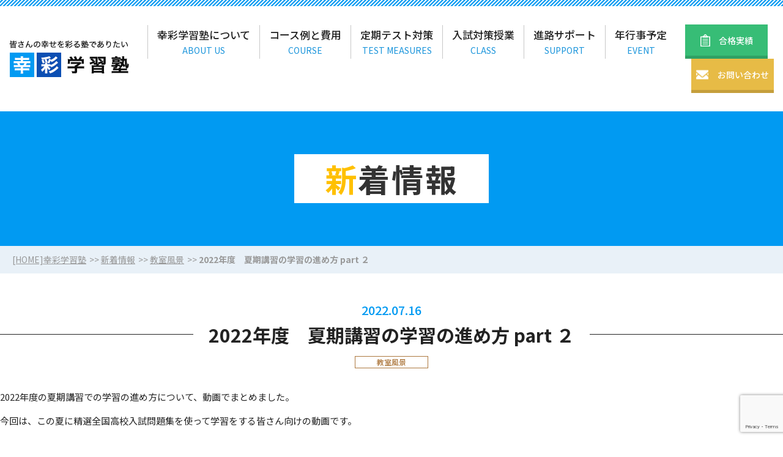

--- FILE ---
content_type: text/html; charset=UTF-8
request_url: https://kousai-g.com/archives/1105/
body_size: 5755
content:
<!DOCTYPE HTML>
<html lang="ja">
<head>
<!-- Global site tag (gtag.js) - Google Analytics -->
<script async src="https://www.googletagmanager.com/gtag/js?id=UA-162556461-1"></script>
<script>
window.dataLayer = window.dataLayer || [];
function gtag(){dataLayer.push(arguments);}
gtag('js', new Date());

gtag('config', 'UA-162556461-1');
</script>
<!-- メタエリアここから -->
<meta charset="UTF-8">
<meta name="viewport" content="width=device-width,user-scalable=1">
<meta name="keywords" content="2022年度　夏期講習の学習の進め方 part ２,久喜市,南栗橋,塾,個別指導塾,定期テスト,受験対策,入試,中学生,小学生">
<meta name="description" content="久喜市や南栗橋で定期テストや受験対策の事なら個別学習塾の「幸彩学習塾」のです！中学生や小学生向けに入試対策も行っております。">
	
<!-- メタエリアここまで -->
<!-- タイトルここから -->
<title>2022年度　夏期講習の学習の進め方 part ２｜幸彩学習塾</title>
	

<!-- タイトルここまで -->
<!-- スタイルシート読み込み -->
<link rel="stylesheet" href="https://kousai-g.com/wp-content/themes/kousai-g/css/common.css">
<link rel="stylesheet" href="https://kousai-g.com/wp-content/themes/kousai-g/css/layout.css">
<!-- JS読み込み -->
<script src="https://kousai-g.com/wp-content/themes/kousai-g/js/jquery-1.11.2.min.js"></script>
<script src="https://kousai-g.com/wp-content/themes/kousai-g/js/setup.js"></script>
<script src="https://kousai-g.com/wp-content/themes/kousai-g/js/jquery.matchHeight.js"></script>
<!--[if lt IE 9]（編集不可領域）-->
<script src="https://kousai-g.com/wp-content/themes/kousai-g/js/html5shiv.js"></script>
<script src="https://kousai-g.com/wp-content/themes/kousai-g/js/selectivizr.js"></script>
<script src="https://kousai-g.com/wp-content/themes/kousai-g/js/respond.js"></script>

<!-- All In One SEO Pack 3.6.2[693,731] -->
<script type="application/ld+json" class="aioseop-schema">{"@context":"https://schema.org","@graph":[{"@type":"Organization","@id":"https://kousai-g.com/#organization","url":"https://kousai-g.com/","name":"幸彩学習塾","sameAs":[]},{"@type":"WebSite","@id":"https://kousai-g.com/#website","url":"https://kousai-g.com/","name":"幸彩学習塾","publisher":{"@id":"https://kousai-g.com/#organization"},"potentialAction":{"@type":"SearchAction","target":"https://kousai-g.com/?s={search_term_string}","query-input":"required name=search_term_string"}},{"@type":"WebPage","@id":"https://kousai-g.com/archives/1105/#webpage","url":"https://kousai-g.com/archives/1105/","inLanguage":"ja","name":"2022年度　夏期講習の学習の進め方 part ２","isPartOf":{"@id":"https://kousai-g.com/#website"},"breadcrumb":{"@id":"https://kousai-g.com/archives/1105/#breadcrumblist"},"datePublished":"2022-07-16T08:47:49+09:00","dateModified":"2022-07-16T08:47:49+09:00"},{"@type":"Article","@id":"https://kousai-g.com/archives/1105/#article","isPartOf":{"@id":"https://kousai-g.com/archives/1105/#webpage"},"author":{"@id":"https://kousai-g.com/archives/author/admin_kousai-g/#author"},"headline":"2022年度　夏期講習の学習の進め方 part ２","datePublished":"2022-07-16T08:47:49+09:00","dateModified":"2022-07-16T08:47:49+09:00","commentCount":0,"mainEntityOfPage":{"@id":"https://kousai-g.com/archives/1105/#webpage"},"publisher":{"@id":"https://kousai-g.com/#organization"},"articleSection":"教室風景"},{"@type":"Person","@id":"https://kousai-g.com/archives/author/admin_kousai-g/#author","name":"admin_kousai-g","sameAs":[],"image":{"@type":"ImageObject","@id":"https://kousai-g.com/#personlogo","url":"https://secure.gravatar.com/avatar/293fe7deb452ce576787cd8049e2995a?s=96&d=mm&r=g","width":96,"height":96,"caption":"admin_kousai-g"}},{"@type":"BreadcrumbList","@id":"https://kousai-g.com/archives/1105/#breadcrumblist","itemListElement":[{"@type":"ListItem","position":1,"item":{"@type":"WebPage","@id":"https://kousai-g.com/","url":"https://kousai-g.com/","name":"幸彩学習塾｜久喜市や南栗橋で定期テストや受験対策の事なら個別学習塾「幸彩学習塾」へ"}},{"@type":"ListItem","position":2,"item":{"@type":"WebPage","@id":"https://kousai-g.com/archives/1105/","url":"https://kousai-g.com/archives/1105/","name":"2022年度　夏期講習の学習の進め方 part ２"}}]}]}</script>
<link rel="canonical" href="https://kousai-g.com/archives/1105/" />
<!-- All In One SEO Pack -->
<link rel='dns-prefetch' href='//www.google.com' />
<link rel='dns-prefetch' href='//www.googletagmanager.com' />
<link rel='dns-prefetch' href='//maxcdn.bootstrapcdn.com' />
<link rel='dns-prefetch' href='//s.w.org' />
<link rel="alternate" type="application/rss+xml" title="幸彩学習塾 &raquo; 2022年度　夏期講習の学習の進め方 part ２ のコメントのフィード" href="https://kousai-g.com/archives/1105/feed/" />
		<script type="text/javascript">
			window._wpemojiSettings = {"baseUrl":"https:\/\/s.w.org\/images\/core\/emoji\/12.0.0-1\/72x72\/","ext":".png","svgUrl":"https:\/\/s.w.org\/images\/core\/emoji\/12.0.0-1\/svg\/","svgExt":".svg","source":{"concatemoji":"https:\/\/kousai-g.com\/wp-includes\/js\/wp-emoji-release.min.js?ver=5.3.20"}};
			!function(e,a,t){var n,r,o,i=a.createElement("canvas"),p=i.getContext&&i.getContext("2d");function s(e,t){var a=String.fromCharCode;p.clearRect(0,0,i.width,i.height),p.fillText(a.apply(this,e),0,0);e=i.toDataURL();return p.clearRect(0,0,i.width,i.height),p.fillText(a.apply(this,t),0,0),e===i.toDataURL()}function c(e){var t=a.createElement("script");t.src=e,t.defer=t.type="text/javascript",a.getElementsByTagName("head")[0].appendChild(t)}for(o=Array("flag","emoji"),t.supports={everything:!0,everythingExceptFlag:!0},r=0;r<o.length;r++)t.supports[o[r]]=function(e){if(!p||!p.fillText)return!1;switch(p.textBaseline="top",p.font="600 32px Arial",e){case"flag":return s([127987,65039,8205,9895,65039],[127987,65039,8203,9895,65039])?!1:!s([55356,56826,55356,56819],[55356,56826,8203,55356,56819])&&!s([55356,57332,56128,56423,56128,56418,56128,56421,56128,56430,56128,56423,56128,56447],[55356,57332,8203,56128,56423,8203,56128,56418,8203,56128,56421,8203,56128,56430,8203,56128,56423,8203,56128,56447]);case"emoji":return!s([55357,56424,55356,57342,8205,55358,56605,8205,55357,56424,55356,57340],[55357,56424,55356,57342,8203,55358,56605,8203,55357,56424,55356,57340])}return!1}(o[r]),t.supports.everything=t.supports.everything&&t.supports[o[r]],"flag"!==o[r]&&(t.supports.everythingExceptFlag=t.supports.everythingExceptFlag&&t.supports[o[r]]);t.supports.everythingExceptFlag=t.supports.everythingExceptFlag&&!t.supports.flag,t.DOMReady=!1,t.readyCallback=function(){t.DOMReady=!0},t.supports.everything||(n=function(){t.readyCallback()},a.addEventListener?(a.addEventListener("DOMContentLoaded",n,!1),e.addEventListener("load",n,!1)):(e.attachEvent("onload",n),a.attachEvent("onreadystatechange",function(){"complete"===a.readyState&&t.readyCallback()})),(n=t.source||{}).concatemoji?c(n.concatemoji):n.wpemoji&&n.twemoji&&(c(n.twemoji),c(n.wpemoji)))}(window,document,window._wpemojiSettings);
		</script>
		<style type="text/css">
img.wp-smiley,
img.emoji {
	display: inline !important;
	border: none !important;
	box-shadow: none !important;
	height: 1em !important;
	width: 1em !important;
	margin: 0 .07em !important;
	vertical-align: -0.1em !important;
	background: none !important;
	padding: 0 !important;
}
</style>
	<link rel='stylesheet' id='sbr_styles-css'  href='https://kousai-g.com/wp-content/plugins/reviews-feed/assets/css/sbr-styles.css?ver=1.1.2' type='text/css' media='all' />
<link rel='stylesheet' id='sbi_styles-css'  href='https://kousai-g.com/wp-content/plugins/instagram-feed/css/sbi-styles.min.css?ver=6.3.1' type='text/css' media='all' />
<link rel='stylesheet' id='wp-block-library-css'  href='https://kousai-g.com/wp-includes/css/dist/block-library/style.min.css?ver=5.3.20' type='text/css' media='all' />
<link rel='stylesheet' id='contact-form-7-css'  href='https://kousai-g.com/wp-content/plugins/contact-form-7/includes/css/styles.css?ver=5.1.7' type='text/css' media='all' />
<link rel='stylesheet' id='contact-form-7-confirm-css'  href='https://kousai-g.com/wp-content/plugins/contact-form-7-add-confirm/includes/css/styles.css?ver=5.1' type='text/css' media='all' />
<link rel='stylesheet' id='ctf_styles-css'  href='https://kousai-g.com/wp-content/plugins/custom-twitter-feeds/css/ctf-styles.min.css?ver=2.2.2' type='text/css' media='all' />
<link rel='stylesheet' id='cff-css'  href='https://kousai-g.com/wp-content/plugins/custom-facebook-feed/assets/css/cff-style.min.css?ver=4.2.4' type='text/css' media='all' />
<link rel='stylesheet' id='sb-font-awesome-css'  href='https://maxcdn.bootstrapcdn.com/font-awesome/4.7.0/css/font-awesome.min.css?ver=5.3.20' type='text/css' media='all' />
<script type='text/javascript' src='https://kousai-g.com/wp-includes/js/jquery/jquery.js?ver=1.12.4-wp'></script>
<script type='text/javascript' src='https://kousai-g.com/wp-includes/js/jquery/jquery-migrate.min.js?ver=1.4.1'></script>

<!-- Google アナリティクス スニペット (Site Kit が追加) -->
<script type='text/javascript' src='https://www.googletagmanager.com/gtag/js?id=G-ZL5E89Y8WE' async></script>
<script type='text/javascript'>
window.dataLayer = window.dataLayer || [];function gtag(){dataLayer.push(arguments);}
gtag("js", new Date());
gtag("set", "developer_id.dZTNiMT", true);
gtag("config", "G-ZL5E89Y8WE");
</script>

<!-- (ここまで) Google アナリティクス スニペット (Site Kit が追加) -->
<link rel='https://api.w.org/' href='https://kousai-g.com/wp-json/' />
<link rel="EditURI" type="application/rsd+xml" title="RSD" href="https://kousai-g.com/xmlrpc.php?rsd" />
<link rel="wlwmanifest" type="application/wlwmanifest+xml" href="https://kousai-g.com/wp-includes/wlwmanifest.xml" /> 
<link rel='prev' title='2022年度　夏期講習の学習の進め方 part 1' href='https://kousai-g.com/archives/1102/' />
<link rel='next' title='2022年度・第２回高校入試ガイダンスを実施しました' href='https://kousai-g.com/archives/1110/' />
<meta name="generator" content="WordPress 5.3.20" />
<link rel='shortlink' href='https://kousai-g.com/?p=1105' />
<link rel="alternate" type="application/json+oembed" href="https://kousai-g.com/wp-json/oembed/1.0/embed?url=https%3A%2F%2Fkousai-g.com%2Farchives%2F1105%2F" />
<link rel="alternate" type="text/xml+oembed" href="https://kousai-g.com/wp-json/oembed/1.0/embed?url=https%3A%2F%2Fkousai-g.com%2Farchives%2F1105%2F&#038;format=xml" />
<meta name="generator" content="Site Kit by Google 1.92.0" /><style type="text/css">.broken_link, a.broken_link {
	text-decoration: line-through;
}</style></head>
<body>
<article id="wrapper">
<header>
<div class="hd-inr flex-btw">
<div class="hd-logo">
<h1><a href="https://kousai-g.com"><img class="not" src="https://kousai-g.com/wp-content/themes/kousai-g/images/common/img_hd_logo.png" alt="幸彩学習塾" /></a></h1>
</div>
<div class="hd-info flex-end">
<nav class="pc-nav">
<ul class="flex-end">
<li class=" tb-display"><a href="https://kousai-g.com"><span><strong>ホーム</strong><small>home</small></span></a></li>
<li ><a href="https://kousai-g.com/about/"><span><strong>幸彩学習塾について</strong><small>about us</small></span></a></li>
<li ><a href="https://kousai-g.com/course/"><span><strong>コース例と費用</strong><small>course</small></span></a></li>	
<li ><a href="https://kousai-g.com/test/"><span><strong>定期テスト対策</strong><small>test measures</small></span></a></li>
<li ><a href="https://kousai-g.com/lecture/"><span><strong>入試対策授業</strong><small>class</small></span></a></li>
<li ><a href="https://kousai-g.com/support/"><span><strong>進路サポート</strong><small>support</small></span></a></li>
<li ><a href="https://kousai-g.com/schedule/"><span><strong>年行事予定</strong><small>event</small></span></a></li>
<li class="tb-display"><a href="https://kousai-g.com/performance/"><span><strong>合格実績</strong></span></a></li>
<li class="tb-display"><a href="https://kousai-g.com/access/"><span><strong>アクセス</strong></span></a></li>
<li class="tb-display"><a href="https://kousai-g.com/news/"><span><strong>新着情報</strong></span></a></li>
<li class="tb-display"><a href="https://kousai-g.com/contact/"><span><strong>お問い合わせ</strong></span></a></li>
</ul>
</nav>
<div class="hd-performance"><a href="https://kousai-g.com/performance/"><span>合格実績</span></a></div>
<div class="hd-mail"><a href="https://kousai-g.com/contact/"><span>お問い合わせ</span></a></div>
<div class="navToggle">
<div>
<span></span>
<span></span>
<span></span>
</div>
</div>
</div>
</div>
</header>
	
<div id="sub_visual">
<h2><span>新着情報</span></h2>
</div>

<div id="sub_contents" class="clearfix">

<div class="bread_crumb_list">
<ul class="bread_crumb">
<li><a href="https://kousai-g.com">[HOME]幸彩学習塾</a></li>
<li><a href="https://kousai-g.com/news/">新着情報</a></li>
<li><a href="https://kousai-g.com/news-cat/other/">教室風景</a></li>
<li class="current">2022年度　夏期講習の学習の進め方 part ２</li>
</ul>
</div>

		

<section class="single">
<h3><small>2022.07.16</small><strong>2022年度　夏期講習の学習の進め方 part ２</strong></h3>
<div class="cmn-news-cate other">教室風景</div>
<div>
<p>2022年度の夏期講習での学習の進め方について、動画でまとめました。</p>
<p>今回は、この夏に精選全国高校入試問題集を使って学習をする皆さん向けの動画です。</p>
<p>塾生の３年生の皆さんは動画の内容を確認して、夏期講習での学習の進め方について確認をしておきましょう。</p>
<p><iframe title="2022年度　夏期講習での学習の進め方【中３・part 2】" width="500" height="281" src="https://www.youtube.com/embed/XerQREzx-_Y?feature=oembed" frameborder="0" allow="accelerometer; autoplay; clipboard-write; encrypted-media; gyroscope; picture-in-picture" allowfullscreen></iframe></p>
						
</div>
<br>
<br>
<div class="wp-pagenavi">
<a href="https://kousai-g.com/archives/1212/" rel="next">« 前へ</a><a href="https://kousai-g.com/news-cat/other/">一覧へ戻る</a>
<a href="https://kousai-g.com/archives/1102/" rel="prev">次へ »</a></div>	
						
</section>

</div>
<footer>
<div class="ft-about">
<div class="contents-inr">
<div class="ft-info flex-btw">
<h2 class="ft-logo"><img src="https://kousai-g.com/wp-content/themes/kousai-g/images/common/img_ft_logo.png" alt="幸彩学習塾" /></h2>
<div class="ft-guide flex-end">
<ul>
<li><span>受付時間</span>月～水・金 15:00～22:00、木 19:00～22:00(土曜・日曜定休)</li>
<li><span>住　所</span>〒349-1117 <br class="sp-display" />埼玉県久喜市南栗橋4-17-17<br class="sp-display" />ファルカオスポーツベース内</li>
</ul>
<ul>
<li><span>交　通</span>東武日光線南栗橋駅 徒歩5分</li>
<li><span>公式YouTube</span><a target="_blank" href="https://www.youtube.com/channel/UCj02mgrQmmXc5UfPgHbFiUg/">&gt;&gt;こちら</a></li>
</ul>
</div>
</div>
</div>
</div>
<div class="ft-nav">
<ul class="flex-cnt">
<li><a href="https://kousai-g.com">ホーム</a></li>
<li><a href="https://kousai-g.com/about/">幸彩学習塾について</a></li>
<li><a href="https://kousai-g.com/course/">コース例と費用</a></li>
<li><a href="https://kousai-g.com/test/">定期テスト対策</a></li>
<li><a href="https://kousai-g.com/lecture/">入試対策授業</a></li>
<li><a href="https://kousai-g.com/support/">進路サポート</a></li>
<li><a href="https://kousai-g.com/schedule/">年行事予定</a></li>
<li><a href="https://kousai-g.com/performance/">合格実績</a></li>
<li><a href="https://kousai-g.com/access/">アクセス</a></li>
<li><a href="https://kousai-g.com/news/">新着情報</a></li>
<li><a href="https://kousai-g.com/contact/">お問い合わせ</a></li>
</ul>
</div>
<div class="ft-copyright">
Copyright(C)&nbsp;幸彩学習塾&nbsp;All&nbsp;Rights&nbsp;Reserved.
</div>
</footer>

</article>


<!-- Custom Facebook Feed JS -->
<script type="text/javascript">var cffajaxurl = "https://kousai-g.com/wp-admin/admin-ajax.php";
var cfflinkhashtags = "true";
</script>
<!-- YouTube Feeds JS -->
<script type="text/javascript">

</script>
<!-- Instagram Feed JS -->
<script type="text/javascript">
var sbiajaxurl = "https://kousai-g.com/wp-admin/admin-ajax.php";
</script>
<script type='text/javascript'>
/* <![CDATA[ */
var wpcf7 = {"apiSettings":{"root":"https:\/\/kousai-g.com\/wp-json\/contact-form-7\/v1","namespace":"contact-form-7\/v1"}};
/* ]]> */
</script>
<script type='text/javascript' src='https://kousai-g.com/wp-content/plugins/contact-form-7/includes/js/scripts.js?ver=5.1.7'></script>
<script type='text/javascript' src='https://kousai-g.com/wp-includes/js/jquery/jquery.form.min.js?ver=4.2.1'></script>
<script type='text/javascript' src='https://kousai-g.com/wp-content/plugins/contact-form-7-add-confirm/includes/js/scripts.js?ver=5.1'></script>
<script type='text/javascript' src='https://kousai-g.com/wp-content/plugins/custom-facebook-feed/assets/js/cff-scripts.min.js?ver=4.2.4'></script>
<script type='text/javascript' src='https://www.google.com/recaptcha/api.js?render=6LcYiCwqAAAAAJbz4tdLm8R32Vx1Hxjw3wib7PC7&#038;ver=3.0'></script>
<script type='text/javascript' src='https://kousai-g.com/wp-includes/js/wp-embed.min.js?ver=5.3.20'></script>
<script type="text/javascript">
( function( grecaptcha, sitekey, actions ) {

	var wpcf7recaptcha = {

		execute: function( action ) {
			grecaptcha.execute(
				sitekey,
				{ action: action }
			).then( function( token ) {
				var forms = document.getElementsByTagName( 'form' );

				for ( var i = 0; i < forms.length; i++ ) {
					var fields = forms[ i ].getElementsByTagName( 'input' );

					for ( var j = 0; j < fields.length; j++ ) {
						var field = fields[ j ];

						if ( 'g-recaptcha-response' === field.getAttribute( 'name' ) ) {
							field.setAttribute( 'value', token );
							break;
						}
					}
				}
			} );
		},

		executeOnHomepage: function() {
			wpcf7recaptcha.execute( actions[ 'homepage' ] );
		},

		executeOnContactform: function() {
			wpcf7recaptcha.execute( actions[ 'contactform' ] );
		},

	};

	grecaptcha.ready(
		wpcf7recaptcha.executeOnHomepage
	);

	document.addEventListener( 'change',
		wpcf7recaptcha.executeOnContactform, false
	);

	document.addEventListener( 'wpcf7submit',
		wpcf7recaptcha.executeOnHomepage, false
	);

} )(
	grecaptcha,
	'6LcYiCwqAAAAAJbz4tdLm8R32Vx1Hxjw3wib7PC7',
	{"homepage":"homepage","contactform":"contactform"}
);
</script>
</body>
</html>	

--- FILE ---
content_type: text/html; charset=utf-8
request_url: https://www.google.com/recaptcha/api2/anchor?ar=1&k=6LcYiCwqAAAAAJbz4tdLm8R32Vx1Hxjw3wib7PC7&co=aHR0cHM6Ly9rb3VzYWktZy5jb206NDQz&hl=en&v=7gg7H51Q-naNfhmCP3_R47ho&size=invisible&anchor-ms=20000&execute-ms=30000&cb=svs1hfp2wzjb
body_size: 48102
content:
<!DOCTYPE HTML><html dir="ltr" lang="en"><head><meta http-equiv="Content-Type" content="text/html; charset=UTF-8">
<meta http-equiv="X-UA-Compatible" content="IE=edge">
<title>reCAPTCHA</title>
<style type="text/css">
/* cyrillic-ext */
@font-face {
  font-family: 'Roboto';
  font-style: normal;
  font-weight: 400;
  font-stretch: 100%;
  src: url(//fonts.gstatic.com/s/roboto/v48/KFO7CnqEu92Fr1ME7kSn66aGLdTylUAMa3GUBHMdazTgWw.woff2) format('woff2');
  unicode-range: U+0460-052F, U+1C80-1C8A, U+20B4, U+2DE0-2DFF, U+A640-A69F, U+FE2E-FE2F;
}
/* cyrillic */
@font-face {
  font-family: 'Roboto';
  font-style: normal;
  font-weight: 400;
  font-stretch: 100%;
  src: url(//fonts.gstatic.com/s/roboto/v48/KFO7CnqEu92Fr1ME7kSn66aGLdTylUAMa3iUBHMdazTgWw.woff2) format('woff2');
  unicode-range: U+0301, U+0400-045F, U+0490-0491, U+04B0-04B1, U+2116;
}
/* greek-ext */
@font-face {
  font-family: 'Roboto';
  font-style: normal;
  font-weight: 400;
  font-stretch: 100%;
  src: url(//fonts.gstatic.com/s/roboto/v48/KFO7CnqEu92Fr1ME7kSn66aGLdTylUAMa3CUBHMdazTgWw.woff2) format('woff2');
  unicode-range: U+1F00-1FFF;
}
/* greek */
@font-face {
  font-family: 'Roboto';
  font-style: normal;
  font-weight: 400;
  font-stretch: 100%;
  src: url(//fonts.gstatic.com/s/roboto/v48/KFO7CnqEu92Fr1ME7kSn66aGLdTylUAMa3-UBHMdazTgWw.woff2) format('woff2');
  unicode-range: U+0370-0377, U+037A-037F, U+0384-038A, U+038C, U+038E-03A1, U+03A3-03FF;
}
/* math */
@font-face {
  font-family: 'Roboto';
  font-style: normal;
  font-weight: 400;
  font-stretch: 100%;
  src: url(//fonts.gstatic.com/s/roboto/v48/KFO7CnqEu92Fr1ME7kSn66aGLdTylUAMawCUBHMdazTgWw.woff2) format('woff2');
  unicode-range: U+0302-0303, U+0305, U+0307-0308, U+0310, U+0312, U+0315, U+031A, U+0326-0327, U+032C, U+032F-0330, U+0332-0333, U+0338, U+033A, U+0346, U+034D, U+0391-03A1, U+03A3-03A9, U+03B1-03C9, U+03D1, U+03D5-03D6, U+03F0-03F1, U+03F4-03F5, U+2016-2017, U+2034-2038, U+203C, U+2040, U+2043, U+2047, U+2050, U+2057, U+205F, U+2070-2071, U+2074-208E, U+2090-209C, U+20D0-20DC, U+20E1, U+20E5-20EF, U+2100-2112, U+2114-2115, U+2117-2121, U+2123-214F, U+2190, U+2192, U+2194-21AE, U+21B0-21E5, U+21F1-21F2, U+21F4-2211, U+2213-2214, U+2216-22FF, U+2308-230B, U+2310, U+2319, U+231C-2321, U+2336-237A, U+237C, U+2395, U+239B-23B7, U+23D0, U+23DC-23E1, U+2474-2475, U+25AF, U+25B3, U+25B7, U+25BD, U+25C1, U+25CA, U+25CC, U+25FB, U+266D-266F, U+27C0-27FF, U+2900-2AFF, U+2B0E-2B11, U+2B30-2B4C, U+2BFE, U+3030, U+FF5B, U+FF5D, U+1D400-1D7FF, U+1EE00-1EEFF;
}
/* symbols */
@font-face {
  font-family: 'Roboto';
  font-style: normal;
  font-weight: 400;
  font-stretch: 100%;
  src: url(//fonts.gstatic.com/s/roboto/v48/KFO7CnqEu92Fr1ME7kSn66aGLdTylUAMaxKUBHMdazTgWw.woff2) format('woff2');
  unicode-range: U+0001-000C, U+000E-001F, U+007F-009F, U+20DD-20E0, U+20E2-20E4, U+2150-218F, U+2190, U+2192, U+2194-2199, U+21AF, U+21E6-21F0, U+21F3, U+2218-2219, U+2299, U+22C4-22C6, U+2300-243F, U+2440-244A, U+2460-24FF, U+25A0-27BF, U+2800-28FF, U+2921-2922, U+2981, U+29BF, U+29EB, U+2B00-2BFF, U+4DC0-4DFF, U+FFF9-FFFB, U+10140-1018E, U+10190-1019C, U+101A0, U+101D0-101FD, U+102E0-102FB, U+10E60-10E7E, U+1D2C0-1D2D3, U+1D2E0-1D37F, U+1F000-1F0FF, U+1F100-1F1AD, U+1F1E6-1F1FF, U+1F30D-1F30F, U+1F315, U+1F31C, U+1F31E, U+1F320-1F32C, U+1F336, U+1F378, U+1F37D, U+1F382, U+1F393-1F39F, U+1F3A7-1F3A8, U+1F3AC-1F3AF, U+1F3C2, U+1F3C4-1F3C6, U+1F3CA-1F3CE, U+1F3D4-1F3E0, U+1F3ED, U+1F3F1-1F3F3, U+1F3F5-1F3F7, U+1F408, U+1F415, U+1F41F, U+1F426, U+1F43F, U+1F441-1F442, U+1F444, U+1F446-1F449, U+1F44C-1F44E, U+1F453, U+1F46A, U+1F47D, U+1F4A3, U+1F4B0, U+1F4B3, U+1F4B9, U+1F4BB, U+1F4BF, U+1F4C8-1F4CB, U+1F4D6, U+1F4DA, U+1F4DF, U+1F4E3-1F4E6, U+1F4EA-1F4ED, U+1F4F7, U+1F4F9-1F4FB, U+1F4FD-1F4FE, U+1F503, U+1F507-1F50B, U+1F50D, U+1F512-1F513, U+1F53E-1F54A, U+1F54F-1F5FA, U+1F610, U+1F650-1F67F, U+1F687, U+1F68D, U+1F691, U+1F694, U+1F698, U+1F6AD, U+1F6B2, U+1F6B9-1F6BA, U+1F6BC, U+1F6C6-1F6CF, U+1F6D3-1F6D7, U+1F6E0-1F6EA, U+1F6F0-1F6F3, U+1F6F7-1F6FC, U+1F700-1F7FF, U+1F800-1F80B, U+1F810-1F847, U+1F850-1F859, U+1F860-1F887, U+1F890-1F8AD, U+1F8B0-1F8BB, U+1F8C0-1F8C1, U+1F900-1F90B, U+1F93B, U+1F946, U+1F984, U+1F996, U+1F9E9, U+1FA00-1FA6F, U+1FA70-1FA7C, U+1FA80-1FA89, U+1FA8F-1FAC6, U+1FACE-1FADC, U+1FADF-1FAE9, U+1FAF0-1FAF8, U+1FB00-1FBFF;
}
/* vietnamese */
@font-face {
  font-family: 'Roboto';
  font-style: normal;
  font-weight: 400;
  font-stretch: 100%;
  src: url(//fonts.gstatic.com/s/roboto/v48/KFO7CnqEu92Fr1ME7kSn66aGLdTylUAMa3OUBHMdazTgWw.woff2) format('woff2');
  unicode-range: U+0102-0103, U+0110-0111, U+0128-0129, U+0168-0169, U+01A0-01A1, U+01AF-01B0, U+0300-0301, U+0303-0304, U+0308-0309, U+0323, U+0329, U+1EA0-1EF9, U+20AB;
}
/* latin-ext */
@font-face {
  font-family: 'Roboto';
  font-style: normal;
  font-weight: 400;
  font-stretch: 100%;
  src: url(//fonts.gstatic.com/s/roboto/v48/KFO7CnqEu92Fr1ME7kSn66aGLdTylUAMa3KUBHMdazTgWw.woff2) format('woff2');
  unicode-range: U+0100-02BA, U+02BD-02C5, U+02C7-02CC, U+02CE-02D7, U+02DD-02FF, U+0304, U+0308, U+0329, U+1D00-1DBF, U+1E00-1E9F, U+1EF2-1EFF, U+2020, U+20A0-20AB, U+20AD-20C0, U+2113, U+2C60-2C7F, U+A720-A7FF;
}
/* latin */
@font-face {
  font-family: 'Roboto';
  font-style: normal;
  font-weight: 400;
  font-stretch: 100%;
  src: url(//fonts.gstatic.com/s/roboto/v48/KFO7CnqEu92Fr1ME7kSn66aGLdTylUAMa3yUBHMdazQ.woff2) format('woff2');
  unicode-range: U+0000-00FF, U+0131, U+0152-0153, U+02BB-02BC, U+02C6, U+02DA, U+02DC, U+0304, U+0308, U+0329, U+2000-206F, U+20AC, U+2122, U+2191, U+2193, U+2212, U+2215, U+FEFF, U+FFFD;
}
/* cyrillic-ext */
@font-face {
  font-family: 'Roboto';
  font-style: normal;
  font-weight: 500;
  font-stretch: 100%;
  src: url(//fonts.gstatic.com/s/roboto/v48/KFO7CnqEu92Fr1ME7kSn66aGLdTylUAMa3GUBHMdazTgWw.woff2) format('woff2');
  unicode-range: U+0460-052F, U+1C80-1C8A, U+20B4, U+2DE0-2DFF, U+A640-A69F, U+FE2E-FE2F;
}
/* cyrillic */
@font-face {
  font-family: 'Roboto';
  font-style: normal;
  font-weight: 500;
  font-stretch: 100%;
  src: url(//fonts.gstatic.com/s/roboto/v48/KFO7CnqEu92Fr1ME7kSn66aGLdTylUAMa3iUBHMdazTgWw.woff2) format('woff2');
  unicode-range: U+0301, U+0400-045F, U+0490-0491, U+04B0-04B1, U+2116;
}
/* greek-ext */
@font-face {
  font-family: 'Roboto';
  font-style: normal;
  font-weight: 500;
  font-stretch: 100%;
  src: url(//fonts.gstatic.com/s/roboto/v48/KFO7CnqEu92Fr1ME7kSn66aGLdTylUAMa3CUBHMdazTgWw.woff2) format('woff2');
  unicode-range: U+1F00-1FFF;
}
/* greek */
@font-face {
  font-family: 'Roboto';
  font-style: normal;
  font-weight: 500;
  font-stretch: 100%;
  src: url(//fonts.gstatic.com/s/roboto/v48/KFO7CnqEu92Fr1ME7kSn66aGLdTylUAMa3-UBHMdazTgWw.woff2) format('woff2');
  unicode-range: U+0370-0377, U+037A-037F, U+0384-038A, U+038C, U+038E-03A1, U+03A3-03FF;
}
/* math */
@font-face {
  font-family: 'Roboto';
  font-style: normal;
  font-weight: 500;
  font-stretch: 100%;
  src: url(//fonts.gstatic.com/s/roboto/v48/KFO7CnqEu92Fr1ME7kSn66aGLdTylUAMawCUBHMdazTgWw.woff2) format('woff2');
  unicode-range: U+0302-0303, U+0305, U+0307-0308, U+0310, U+0312, U+0315, U+031A, U+0326-0327, U+032C, U+032F-0330, U+0332-0333, U+0338, U+033A, U+0346, U+034D, U+0391-03A1, U+03A3-03A9, U+03B1-03C9, U+03D1, U+03D5-03D6, U+03F0-03F1, U+03F4-03F5, U+2016-2017, U+2034-2038, U+203C, U+2040, U+2043, U+2047, U+2050, U+2057, U+205F, U+2070-2071, U+2074-208E, U+2090-209C, U+20D0-20DC, U+20E1, U+20E5-20EF, U+2100-2112, U+2114-2115, U+2117-2121, U+2123-214F, U+2190, U+2192, U+2194-21AE, U+21B0-21E5, U+21F1-21F2, U+21F4-2211, U+2213-2214, U+2216-22FF, U+2308-230B, U+2310, U+2319, U+231C-2321, U+2336-237A, U+237C, U+2395, U+239B-23B7, U+23D0, U+23DC-23E1, U+2474-2475, U+25AF, U+25B3, U+25B7, U+25BD, U+25C1, U+25CA, U+25CC, U+25FB, U+266D-266F, U+27C0-27FF, U+2900-2AFF, U+2B0E-2B11, U+2B30-2B4C, U+2BFE, U+3030, U+FF5B, U+FF5D, U+1D400-1D7FF, U+1EE00-1EEFF;
}
/* symbols */
@font-face {
  font-family: 'Roboto';
  font-style: normal;
  font-weight: 500;
  font-stretch: 100%;
  src: url(//fonts.gstatic.com/s/roboto/v48/KFO7CnqEu92Fr1ME7kSn66aGLdTylUAMaxKUBHMdazTgWw.woff2) format('woff2');
  unicode-range: U+0001-000C, U+000E-001F, U+007F-009F, U+20DD-20E0, U+20E2-20E4, U+2150-218F, U+2190, U+2192, U+2194-2199, U+21AF, U+21E6-21F0, U+21F3, U+2218-2219, U+2299, U+22C4-22C6, U+2300-243F, U+2440-244A, U+2460-24FF, U+25A0-27BF, U+2800-28FF, U+2921-2922, U+2981, U+29BF, U+29EB, U+2B00-2BFF, U+4DC0-4DFF, U+FFF9-FFFB, U+10140-1018E, U+10190-1019C, U+101A0, U+101D0-101FD, U+102E0-102FB, U+10E60-10E7E, U+1D2C0-1D2D3, U+1D2E0-1D37F, U+1F000-1F0FF, U+1F100-1F1AD, U+1F1E6-1F1FF, U+1F30D-1F30F, U+1F315, U+1F31C, U+1F31E, U+1F320-1F32C, U+1F336, U+1F378, U+1F37D, U+1F382, U+1F393-1F39F, U+1F3A7-1F3A8, U+1F3AC-1F3AF, U+1F3C2, U+1F3C4-1F3C6, U+1F3CA-1F3CE, U+1F3D4-1F3E0, U+1F3ED, U+1F3F1-1F3F3, U+1F3F5-1F3F7, U+1F408, U+1F415, U+1F41F, U+1F426, U+1F43F, U+1F441-1F442, U+1F444, U+1F446-1F449, U+1F44C-1F44E, U+1F453, U+1F46A, U+1F47D, U+1F4A3, U+1F4B0, U+1F4B3, U+1F4B9, U+1F4BB, U+1F4BF, U+1F4C8-1F4CB, U+1F4D6, U+1F4DA, U+1F4DF, U+1F4E3-1F4E6, U+1F4EA-1F4ED, U+1F4F7, U+1F4F9-1F4FB, U+1F4FD-1F4FE, U+1F503, U+1F507-1F50B, U+1F50D, U+1F512-1F513, U+1F53E-1F54A, U+1F54F-1F5FA, U+1F610, U+1F650-1F67F, U+1F687, U+1F68D, U+1F691, U+1F694, U+1F698, U+1F6AD, U+1F6B2, U+1F6B9-1F6BA, U+1F6BC, U+1F6C6-1F6CF, U+1F6D3-1F6D7, U+1F6E0-1F6EA, U+1F6F0-1F6F3, U+1F6F7-1F6FC, U+1F700-1F7FF, U+1F800-1F80B, U+1F810-1F847, U+1F850-1F859, U+1F860-1F887, U+1F890-1F8AD, U+1F8B0-1F8BB, U+1F8C0-1F8C1, U+1F900-1F90B, U+1F93B, U+1F946, U+1F984, U+1F996, U+1F9E9, U+1FA00-1FA6F, U+1FA70-1FA7C, U+1FA80-1FA89, U+1FA8F-1FAC6, U+1FACE-1FADC, U+1FADF-1FAE9, U+1FAF0-1FAF8, U+1FB00-1FBFF;
}
/* vietnamese */
@font-face {
  font-family: 'Roboto';
  font-style: normal;
  font-weight: 500;
  font-stretch: 100%;
  src: url(//fonts.gstatic.com/s/roboto/v48/KFO7CnqEu92Fr1ME7kSn66aGLdTylUAMa3OUBHMdazTgWw.woff2) format('woff2');
  unicode-range: U+0102-0103, U+0110-0111, U+0128-0129, U+0168-0169, U+01A0-01A1, U+01AF-01B0, U+0300-0301, U+0303-0304, U+0308-0309, U+0323, U+0329, U+1EA0-1EF9, U+20AB;
}
/* latin-ext */
@font-face {
  font-family: 'Roboto';
  font-style: normal;
  font-weight: 500;
  font-stretch: 100%;
  src: url(//fonts.gstatic.com/s/roboto/v48/KFO7CnqEu92Fr1ME7kSn66aGLdTylUAMa3KUBHMdazTgWw.woff2) format('woff2');
  unicode-range: U+0100-02BA, U+02BD-02C5, U+02C7-02CC, U+02CE-02D7, U+02DD-02FF, U+0304, U+0308, U+0329, U+1D00-1DBF, U+1E00-1E9F, U+1EF2-1EFF, U+2020, U+20A0-20AB, U+20AD-20C0, U+2113, U+2C60-2C7F, U+A720-A7FF;
}
/* latin */
@font-face {
  font-family: 'Roboto';
  font-style: normal;
  font-weight: 500;
  font-stretch: 100%;
  src: url(//fonts.gstatic.com/s/roboto/v48/KFO7CnqEu92Fr1ME7kSn66aGLdTylUAMa3yUBHMdazQ.woff2) format('woff2');
  unicode-range: U+0000-00FF, U+0131, U+0152-0153, U+02BB-02BC, U+02C6, U+02DA, U+02DC, U+0304, U+0308, U+0329, U+2000-206F, U+20AC, U+2122, U+2191, U+2193, U+2212, U+2215, U+FEFF, U+FFFD;
}
/* cyrillic-ext */
@font-face {
  font-family: 'Roboto';
  font-style: normal;
  font-weight: 900;
  font-stretch: 100%;
  src: url(//fonts.gstatic.com/s/roboto/v48/KFO7CnqEu92Fr1ME7kSn66aGLdTylUAMa3GUBHMdazTgWw.woff2) format('woff2');
  unicode-range: U+0460-052F, U+1C80-1C8A, U+20B4, U+2DE0-2DFF, U+A640-A69F, U+FE2E-FE2F;
}
/* cyrillic */
@font-face {
  font-family: 'Roboto';
  font-style: normal;
  font-weight: 900;
  font-stretch: 100%;
  src: url(//fonts.gstatic.com/s/roboto/v48/KFO7CnqEu92Fr1ME7kSn66aGLdTylUAMa3iUBHMdazTgWw.woff2) format('woff2');
  unicode-range: U+0301, U+0400-045F, U+0490-0491, U+04B0-04B1, U+2116;
}
/* greek-ext */
@font-face {
  font-family: 'Roboto';
  font-style: normal;
  font-weight: 900;
  font-stretch: 100%;
  src: url(//fonts.gstatic.com/s/roboto/v48/KFO7CnqEu92Fr1ME7kSn66aGLdTylUAMa3CUBHMdazTgWw.woff2) format('woff2');
  unicode-range: U+1F00-1FFF;
}
/* greek */
@font-face {
  font-family: 'Roboto';
  font-style: normal;
  font-weight: 900;
  font-stretch: 100%;
  src: url(//fonts.gstatic.com/s/roboto/v48/KFO7CnqEu92Fr1ME7kSn66aGLdTylUAMa3-UBHMdazTgWw.woff2) format('woff2');
  unicode-range: U+0370-0377, U+037A-037F, U+0384-038A, U+038C, U+038E-03A1, U+03A3-03FF;
}
/* math */
@font-face {
  font-family: 'Roboto';
  font-style: normal;
  font-weight: 900;
  font-stretch: 100%;
  src: url(//fonts.gstatic.com/s/roboto/v48/KFO7CnqEu92Fr1ME7kSn66aGLdTylUAMawCUBHMdazTgWw.woff2) format('woff2');
  unicode-range: U+0302-0303, U+0305, U+0307-0308, U+0310, U+0312, U+0315, U+031A, U+0326-0327, U+032C, U+032F-0330, U+0332-0333, U+0338, U+033A, U+0346, U+034D, U+0391-03A1, U+03A3-03A9, U+03B1-03C9, U+03D1, U+03D5-03D6, U+03F0-03F1, U+03F4-03F5, U+2016-2017, U+2034-2038, U+203C, U+2040, U+2043, U+2047, U+2050, U+2057, U+205F, U+2070-2071, U+2074-208E, U+2090-209C, U+20D0-20DC, U+20E1, U+20E5-20EF, U+2100-2112, U+2114-2115, U+2117-2121, U+2123-214F, U+2190, U+2192, U+2194-21AE, U+21B0-21E5, U+21F1-21F2, U+21F4-2211, U+2213-2214, U+2216-22FF, U+2308-230B, U+2310, U+2319, U+231C-2321, U+2336-237A, U+237C, U+2395, U+239B-23B7, U+23D0, U+23DC-23E1, U+2474-2475, U+25AF, U+25B3, U+25B7, U+25BD, U+25C1, U+25CA, U+25CC, U+25FB, U+266D-266F, U+27C0-27FF, U+2900-2AFF, U+2B0E-2B11, U+2B30-2B4C, U+2BFE, U+3030, U+FF5B, U+FF5D, U+1D400-1D7FF, U+1EE00-1EEFF;
}
/* symbols */
@font-face {
  font-family: 'Roboto';
  font-style: normal;
  font-weight: 900;
  font-stretch: 100%;
  src: url(//fonts.gstatic.com/s/roboto/v48/KFO7CnqEu92Fr1ME7kSn66aGLdTylUAMaxKUBHMdazTgWw.woff2) format('woff2');
  unicode-range: U+0001-000C, U+000E-001F, U+007F-009F, U+20DD-20E0, U+20E2-20E4, U+2150-218F, U+2190, U+2192, U+2194-2199, U+21AF, U+21E6-21F0, U+21F3, U+2218-2219, U+2299, U+22C4-22C6, U+2300-243F, U+2440-244A, U+2460-24FF, U+25A0-27BF, U+2800-28FF, U+2921-2922, U+2981, U+29BF, U+29EB, U+2B00-2BFF, U+4DC0-4DFF, U+FFF9-FFFB, U+10140-1018E, U+10190-1019C, U+101A0, U+101D0-101FD, U+102E0-102FB, U+10E60-10E7E, U+1D2C0-1D2D3, U+1D2E0-1D37F, U+1F000-1F0FF, U+1F100-1F1AD, U+1F1E6-1F1FF, U+1F30D-1F30F, U+1F315, U+1F31C, U+1F31E, U+1F320-1F32C, U+1F336, U+1F378, U+1F37D, U+1F382, U+1F393-1F39F, U+1F3A7-1F3A8, U+1F3AC-1F3AF, U+1F3C2, U+1F3C4-1F3C6, U+1F3CA-1F3CE, U+1F3D4-1F3E0, U+1F3ED, U+1F3F1-1F3F3, U+1F3F5-1F3F7, U+1F408, U+1F415, U+1F41F, U+1F426, U+1F43F, U+1F441-1F442, U+1F444, U+1F446-1F449, U+1F44C-1F44E, U+1F453, U+1F46A, U+1F47D, U+1F4A3, U+1F4B0, U+1F4B3, U+1F4B9, U+1F4BB, U+1F4BF, U+1F4C8-1F4CB, U+1F4D6, U+1F4DA, U+1F4DF, U+1F4E3-1F4E6, U+1F4EA-1F4ED, U+1F4F7, U+1F4F9-1F4FB, U+1F4FD-1F4FE, U+1F503, U+1F507-1F50B, U+1F50D, U+1F512-1F513, U+1F53E-1F54A, U+1F54F-1F5FA, U+1F610, U+1F650-1F67F, U+1F687, U+1F68D, U+1F691, U+1F694, U+1F698, U+1F6AD, U+1F6B2, U+1F6B9-1F6BA, U+1F6BC, U+1F6C6-1F6CF, U+1F6D3-1F6D7, U+1F6E0-1F6EA, U+1F6F0-1F6F3, U+1F6F7-1F6FC, U+1F700-1F7FF, U+1F800-1F80B, U+1F810-1F847, U+1F850-1F859, U+1F860-1F887, U+1F890-1F8AD, U+1F8B0-1F8BB, U+1F8C0-1F8C1, U+1F900-1F90B, U+1F93B, U+1F946, U+1F984, U+1F996, U+1F9E9, U+1FA00-1FA6F, U+1FA70-1FA7C, U+1FA80-1FA89, U+1FA8F-1FAC6, U+1FACE-1FADC, U+1FADF-1FAE9, U+1FAF0-1FAF8, U+1FB00-1FBFF;
}
/* vietnamese */
@font-face {
  font-family: 'Roboto';
  font-style: normal;
  font-weight: 900;
  font-stretch: 100%;
  src: url(//fonts.gstatic.com/s/roboto/v48/KFO7CnqEu92Fr1ME7kSn66aGLdTylUAMa3OUBHMdazTgWw.woff2) format('woff2');
  unicode-range: U+0102-0103, U+0110-0111, U+0128-0129, U+0168-0169, U+01A0-01A1, U+01AF-01B0, U+0300-0301, U+0303-0304, U+0308-0309, U+0323, U+0329, U+1EA0-1EF9, U+20AB;
}
/* latin-ext */
@font-face {
  font-family: 'Roboto';
  font-style: normal;
  font-weight: 900;
  font-stretch: 100%;
  src: url(//fonts.gstatic.com/s/roboto/v48/KFO7CnqEu92Fr1ME7kSn66aGLdTylUAMa3KUBHMdazTgWw.woff2) format('woff2');
  unicode-range: U+0100-02BA, U+02BD-02C5, U+02C7-02CC, U+02CE-02D7, U+02DD-02FF, U+0304, U+0308, U+0329, U+1D00-1DBF, U+1E00-1E9F, U+1EF2-1EFF, U+2020, U+20A0-20AB, U+20AD-20C0, U+2113, U+2C60-2C7F, U+A720-A7FF;
}
/* latin */
@font-face {
  font-family: 'Roboto';
  font-style: normal;
  font-weight: 900;
  font-stretch: 100%;
  src: url(//fonts.gstatic.com/s/roboto/v48/KFO7CnqEu92Fr1ME7kSn66aGLdTylUAMa3yUBHMdazQ.woff2) format('woff2');
  unicode-range: U+0000-00FF, U+0131, U+0152-0153, U+02BB-02BC, U+02C6, U+02DA, U+02DC, U+0304, U+0308, U+0329, U+2000-206F, U+20AC, U+2122, U+2191, U+2193, U+2212, U+2215, U+FEFF, U+FFFD;
}

</style>
<link rel="stylesheet" type="text/css" href="https://www.gstatic.com/recaptcha/releases/7gg7H51Q-naNfhmCP3_R47ho/styles__ltr.css">
<script nonce="D-nc_IVamjR5qNGrVf4OgQ" type="text/javascript">window['__recaptcha_api'] = 'https://www.google.com/recaptcha/api2/';</script>
<script type="text/javascript" src="https://www.gstatic.com/recaptcha/releases/7gg7H51Q-naNfhmCP3_R47ho/recaptcha__en.js" nonce="D-nc_IVamjR5qNGrVf4OgQ">
      
    </script></head>
<body><div id="rc-anchor-alert" class="rc-anchor-alert"></div>
<input type="hidden" id="recaptcha-token" value="[base64]">
<script type="text/javascript" nonce="D-nc_IVamjR5qNGrVf4OgQ">
      recaptcha.anchor.Main.init("[\x22ainput\x22,[\x22bgdata\x22,\x22\x22,\[base64]/[base64]/UltIKytdPWE6KGE8MjA0OD9SW0grK109YT4+NnwxOTI6KChhJjY0NTEyKT09NTUyOTYmJnErMTxoLmxlbmd0aCYmKGguY2hhckNvZGVBdChxKzEpJjY0NTEyKT09NTYzMjA/[base64]/MjU1OlI/[base64]/[base64]/[base64]/[base64]/[base64]/[base64]/[base64]/[base64]/[base64]/[base64]\x22,\[base64]\x22,\x22wrhcw7LDo8KYI8KhT8KHRw7DisKLw4YUAWXCvMOQEELDiybDpWHCnWwBfSHCtwTDvVNNKkN3V8OMYcOVw5J4MWvCuwtgGcKifgNgwrsXw5LDpMK4IsKGwpjCssKPw55Gw7hKCsKmN2/Du8OSUcO3w6rDuwnChcOcwpciCsOLFCrCgsOJIHhwK8OWw7rCiSDDucOEFGcYwofDqk/CpcOIwqzDlsO1YQbDusKHwqDCrEXCukIMw53DscK3wqofw5MKwrzCk8KzwqbDvWnDisKNwonDtWJlwrhBw681w4nDk8KrXsKRw68APMOcasKkTB/[base64]/[base64]/DisOVwqVjOcOaNcOkHcO3Q8KzwrAow4A9BMOFw5oLwonDmmIcE8O5QsOoOsKBEhPCl8KiKRHChsKDwp7CoWPCnm0gf8OUworClSkmbAx8wpzCq8OcwqYcw5USwr/CniA4w7XDjcOowqYHGmnDhsKLM1N9Km7Du8KRw4Mow7N5MsKKS2jCv2YmQ8KGw4bDj0ddLl0Ew5DChA12wrUGwpjCkU3DoEVrG8KQSlbCicKBwqk/XCHDpjfCliBUwrHDmsKUacOHw79pw7rCisKTI2ogEcONw7bCusKZVcOLZzLDl1U1UMKqw5/Cng1rw64iwoo6R0PDscOyRB3DmVslXMO7w7ktV2LCtFHDq8KXw7nDjjjCmMKUw6hwwr/DiCxnLmMXPX9Gw7E7w4XCoBjCuSrDuVRWw7RkJEoODQPDrcOCAMOEw5YgNyp/SzfCgMKFbU9bcHk2PcOZc8KwAQdWfDzCjsOrXcKfAkMqQFR9UAAxwp/DsGhcI8K/[base64]/ChcK4YkDCqcKSw4TDohpywoXCicOvwpYDw4HCscO3w4LCjsKoacKyYFobesO8wplWZy3CvcK+wozCsU/Cu8O2w6DCusOUTlZcOAvChz7DhcOePxXClWLDhRbCrMKRw5VfwodBw4LCk8K2wp7CocKjfFHDl8Kow5BFKBg2wokIEsO1EcKlHsKawoELwr/ChMOaw6xeCMKswqfCqzMBwo7DjcOVeMKzwqstfsOkaMKKCcOFbsOIw4bDsVDDtcKCFcKXXxDCkQHDgwo0woZnwp7DkVPCojTCk8KqUcK3TS7DvMOfBcK3U8OOF1PCgcOXwprDnUJJKcOuFMK4w6bDs2DDjsOdwr/Dk8OFbMKGwpfCocOSw4LCrzRMH8K6L8ODDgAYUcOBWCjDuT3DkcKYVsKGQsKuwprCjsO8Om7ChMKvw6/CsD9Bw4PCikAsfcOjQDpawqrDvhHDpsK3w7vCo8O8w4knM8KZwpjCrcKzHcO1wqEgw5rDq8KxwobCkcKHIAIdwpx3fFLDjlXCt3rCrifDumbDm8OzRl4Hw5DChErDtGR2QS3CmcOOBcODworClMKBEsO8w5/Dh8Odw7tjfGk4YnceYCkLw7PDksOxwpjDtEcMVCIIwqbCoAhSQsOIWUxKVsOaDHcJegXCq8ODwpAjHXjDjGjDs0DClMO7c8OWw4sMVMOLw4zDuEnCtTfCkAvDmsK4KW4/[base64]/YcKhDDo+VsOTIcKTw4bCtsORwp4odMKwexzChsO4eB7ChsKCw7jCtEXCvsOWF3phFcOWw4DDoVYqw6HCr8KdT8OdwpgBEMKFFDLCkMKSwrvDuBTDnDJswqxUYgxjwqbCiFJ/w4NFwqDClMK9w4fCrMO6K0xiw5BkwrBYAcKqaEnCog/Coy17w5vCm8KpL8KuTVRFwpRFwrjCqhM8QCQoAQd4wpzCgMKuJsOiwq/Ck8KEAwUpchBHDGTCpQPDhMKfcHfCksK6HcKmV8OFw6omw70YwqLCi0VvAMKbwrI1fMKHw4HCh8OKAMOHZzrClsKnAQbCkMOOIMO0w7HCkUDCiMOowoPClR/ClVPCln/CsmoMwqwBwoUiYcOiwpALdDZ6wovDliTDisObRcOoQ2/Dg8OxwqrCoX8bw7p0JMOswq4sw6ZQc8KhdMOWwoZKfmwKGsOpw5pEbMKHw6DCpsOQIsKyGMOSwrPDrnYmHTIIw5lbXEPDlQDDmnYQwrzDkVteYMOFwoPDocOZw4AkwofCpXUEMMKjesK1wpliw4zDksOcw7HCvcKZw6zCm8KxbS/[base64]/DhMOjw5DCnRdkXsK0w5PDgsOpXwNMF0AywpMaXsKjwqDChWYhwq1/[base64]/w7VHw6lQUcKfw41XFcOHd21ZcMOHwpIsw5TDhgg+fwpkw61NwpvChDVOwp/DkcOWbgAeHMKYHwjCmzzCmcOQTsK3cRfDiH/CpsOKR8KVw7kUwp/ChsKtcW7ClMOwT2ZDwohaexLDsX3DsQ7Dnn/CsURow60Gw7xVw4w+w4kww4TDs8O9Q8K4XcKtwoTChcOvwpVxYMORMQPCi8Ofw5PCvMKIwok8Y2bCjHbDpMOnEg0ww5zDvsKkOjnCuG7DoRBxw6rCusKxfSx/Fhw7woh7w4TDtDsfw4lTd8OPwpMZw5IUw5DDqQxWw4RvwqPDmUEVHMK+esOEHGDDqXlaVsOSwo94wpDDmDhRwoZ3wpU2QcOow7JJwofDpsKowqA7ZGrCkH/CksObcWfCmcO7JXPCn8ObwoscckgJYB0Uw69PbcK0AzoBMmoxAsO/E8Ktw7cnZxTDkEkdwpI6wqwEwrTCinPCusK5A3ViXsKyLFpIZ23DvEwwJMKTw6kmeMKyaGrCgjIucAjDocO8w6rDrsKqw4TDtULCksKWHGXCocKMw6PDvcK3woIaIQNHw4tpHsOFwrBaw6crMcKDICzCvMOhw5DDgsOQwprCllZPwoQjYsO/w7fDkXbDs8KzP8Kpw6NlwpN8w7BdwpIFZQrDkUsdw7ojdcO0w6F+I8OvR8OFNylgw5/DtBTChl3ChwrDnGLCj07DvV40DznCg1TDtU1uZsONwq4QwqNcwoAZwqtAw4xgZcKkCz/Dk1YhCsKcw5AzfBFCwrZyGsKTw756w6HCnsOmwoNmA8OYwqEONcKIwq/DtcOcwrLCpi5wwoHCqC03G8KsAsKUb8K3w6VCwpYhw6d1WkHDuMOQDVTDkMKgJn1Gw5/DizIDYA/[base64]/CnSPCt35Kwp7ChMO6w6/Cv8Orw75rc8OicGcVV8Kba3lhDzVLw6XDqx1jwo5Vwqd3w47DmSRJwoLDpB4cwoFtwqNJXS7Dp8KZwqwqw5VoOzluw4hlw7nCoMK6OEBqA2LDrgDCicKVwrDDgikKw58Uw7LDhAzDs8K6w7nCsnhMw7dww5IBa8O/w7XDsx/CrXY1fVhBwrzCogrDoADCsTZawo7CvAPCtWARw7kmw6fDvRbCj8Kob8K+w4vDk8Oqw59DPxdMw5hKGcKzwojCoE/DvcKow6cMwqfCosK3w5XCqw1BwoHDrgBpJcOxFQVnwpvDq8OLw7PChSsCIsORLcOywp59asOPbUcbwrN/[base64]/[base64]/TsO6UcO3wpHDviQowp/[base64]/[base64]/[base64]/DtMKcVxZAbcKKWRpCfhwYcMOjZcOwBMOVDMKZwp1YwpZDwr9OwocXw70UPD8yGH9/wrkNTyrDt8KQw4tpwoXCv1XDpjnDm8O2w53CjCvCicOrZsKfwq8MwrnCh14fBA41I8KJKl0zO8OyPcKWby/CrhXDvcKPOzVNwohOw4JRwqLDjcO1VWEdRsKCw7PDhgLDuSHDiMOTwp3CgEJtfQAXwpR3wqbCvnDDgG/CiSxqwqzCv0rDlwvCgRXDoMK+w5UPw4kDL0rCn8O0wpQdw5t8CMKhw5vDj8OUwprCghhbwp/DjMKAI8OlwpLDjsOGw5hkw5bCv8Kcw5gcw6/Cm8O1w7s2w6bCrmkPwoTDjMKXw6dRw4MYw5A7LMOvWxPDkHTDtcKywoYAw5LDlMO3V0vCh8K9wrHCi1ZmLsKCw6VwwrfCsMKLecKuRiDCmy7DvV7DkHx5K8KhUzHCtcKtwqVFwpoXTsKcw7TCpDPCrsOMKkXCk0UyDsK/RcKfIFLCpB/CsVzDmVhuT8Kcwr/DrQ93EmBICh5jfGBlw4tzLifDsXTDjcKDw53CmzseQxjDjTo5ZFvCksOmwqwJc8KIW1ANwr5FWmx+w5nDtsO9w6bCuS0awoB4cgcBwphWw6fChAR8wq5lHcKfwq/ClMONw4w5w5oNDMKZwq/CvcKDZ8OiwpzDk3XDmQLCr8OlwpXDmzkrKDZuwqrDvAvDpcKCJhvCjgsQw6HDo1zCihc6w7ILwoDDgsO2wrVuwqzCilLDnsOBwq9lEQ4PwrUICsKJw7bCil/DnGPCrzLCiMOow4J9wqzDvsK3wrbCszh1UsOBwoXDl8KowpMUcXbDhcOHwoQ6RsKJw4zCgMO8w4fDrcOyw7HDhjfDuMKLwo46w61iw59GLMOXTsOXw7tkM8K/[base64]/Dh1cgwoY8w4vCk8KVw6PCsMK4HcOqwq5RbMK8WcOlw5nCnlRICh7CgCfDrWDCisOiw6fDkMOvw4pfw5QJJhHDqg7DpWbCggPDmcO5w7dLHsK3wotqR8KOLcOjG8OHw7rCvMK9w6Fawq9Hw5PDqDY/w4Eqwp7DlnNIeMOwOsOMw73DlsOPUxw3w7bDpzxSZz9qERbCoMKZeMKhOy4OHsOHX8KawqPDk8O8wpXDh8KtOzbCtcOaXcKyw4PDgsOGJl/[base64]/DsMK5w4TDnXvDtEDCp8K3w5wqw5/DmzFqAcODw64cw5/DkTzDngLDhsOAw4HCqzXCtMOMwrPDo1/DicOEwpfCssKqwrjDuXMHWsOyw6o8w7nCtsOsSWzCsMOvR3nDqgnDs0MJwqjCtkPDtGDDnsKATR3CiMKBw79pecKRSBcyPDnDq2grwqxxITXDo3LDjcOGw6I3wpxuw6NBPsOdwqhJCsKpw7QGXzsFw5jDjMOjA8KJbyoyw5FOX8KJwpJ+Jgw5wonCm8Olw6ZqZ1/CqMOjGsOnwrfCk8Ktw5DDsjvDtcKgJgTCqVjCmlLCng1eN8OywqjCnRrDomAzUVHDqzxzwpTDucKMBQU/[base64]/DncO3w7TCvwsqPcKlwoVKwphtMsKeOgfCq8KpJMK9EAHCmcKKwpYDwoQFIMKBwqbChQcfwpXDr8OOJS/Cqhg1w5Nnw4PDhcOxw5Uewr/Cln4qw4sxw4QTTEPChsO6AMO2EcOYDsKveMKbG2VASgFhTWzCrMO5w5HCtnVxwoR9wofDlsKHcsKZwq/CnDE5wpFHS2HDqQ7Dhy4Zw5kIDzDDigIJwpdjw5lPL8KoOU1Gw7FwfcOQcxkUw75swrbCo2Y2w60Mw7dfw5/DjxFxDwxEBcK1RsKkJcK0YUkeQsO7woLCuMO+w4QUTsK6IsK1w7XDtcOmAMOHw4nDjVlCGsKVU0xrb8OtwrQpYmLDssOywoIMQXFJwo5Pd8OEwq1CecO/wpbDs3xxSnkQw5Afwp4NG0MHQ8OCXMOAOQzDq8O2wo/CsWhyAcOBeF0Ww5PDpsO1NcK9XsKkwpxswo7ChB4Dw7ZmL3DDmG1dw4MhGznCtcOVTm11SAfCrMOrExrDmCDDqB9lVFJTwq/DsGzDrmICwqnDokJrwrU4w6AFQMOGwoF/I2PCusKIw51eXBk7EMOkwrPDv0oRdh3DpQ/CtMOqwqJxw7LDhyTDicOvc8OXwrLCkMOBw59aw5tww4vDhsKAwoVtwr92worCrMOeGMOEWcKtUHM4KsO7w7HCqsOScMKSwpPCi0bDlcK4EQjDoMKqVGN2wrcgZcORWMKMKMO6CMOIwr3DlR0ewq1Bw65OwrADw4bDncK/wprDklnCiGjDgH0PWsOIcMOrw5djw5zDpA3DusO9W8OKw4cbaTw5w4QWwq0kdMKlw6Q0Iwc/w7vCgmAJS8OGTH/Chhkqwqs7bC/DvMOfScOOw7TCnmoXw4TCq8KWVwfDglx1w6AfH8OCWMOaWi5WBsK3w63Co8OTOSd+YAsMwrjCuy/Crm/DvMO0Ni4pGcOTLsO3wpNDJ8Opw6/CviHDsRfCrhLCmVsawrF3axlQw4PCscK/REXDocOyw4LDoW1uwrEMwpTDtBfCrsOTA8OEw7zChcOfw4HCn2bDrMOMwrRzBXLDrsKcwoHDuCNXw55nFgDDiAlzaMOSw6LDjFlQw4Z4PADDocK7W1pSVWEIw6/CssOMcWDDo3Igwo0nwqbCi8KcecORNsKGw48Jw5tGJsOhw6jCuMKqVVLCg1PDrxQVwqvCmGEKFsK3UxtXPURFwqvCo8OvCUJJRD3CgcKHwqt/w7/CrsOiR8OXasK2w6zCoQJaH1nCtD0lwqAtw5fDm8OHRThRwr7Cmw1Nw6bCrMOIPcOAX8Kgditdw7DDrTTCs3/CnmFyRcKew65VPQk1wp5OTjHCuRE+ZMKMwqDCm0Nnw4fCjmTDmMOiwqrDhmrCoMKhE8OWw73ClynCkcOPwoLCgWrChw1mwooxwqUcEn/CncOZwr7DmMODSsKBBWvCtcOHQmQ1w4MLRzbDlFzClXw7KcOOMXLDl1rCm8Kqwp3Ci8KadmBjwrLDs8K5w5wUw65tw4bDqhPCi8KOw6FPw7BJwrVHwqN2D8KVFnvDucO5wp/DgcOHOcKbwqDDoWgpV8Ondy3DjH5iBMKiJsO9w5t/UGtdw5gcwqzCqsOOHVTDicKaNsOcAsOrw5vCmXNqWMKywqxVEG/DtQDCozbDg8OFwrpRVTvCkMO9wrTCtFgSdMOMw7PCjcKAWm7DmMO8wrs7AXchw4QRw6HDq8O7H8Otw5DCsMKHw5w8w7Jpwrcow6rDnMK0dcOnMVHCmcKSGXovDC3CnAQ0MCzDrsK6YMOPwo41w45Nwot7w6zCkcKzwqs/w6nCh8Klw5xFw7TDsMOfwo0gOsOTdcOgeMOIN053DznCg8OtMcKZw7rCpMOsw6DDtX1pwqjCsU05DnPCj2jDhHzCssO0WjDCrMOIDDFbwqTCm8K8wpkyScKswrhzw7QGwpAeLwpUc8KEwrRfwqzChH3DlcOJIR7ClG7Do8OZwpMWemJybA/DosOJWMKKf8KgCMOgw7AAw6bDicOAE8KNwrtoEsO/IlzDsCdZwo7Cu8Oww60tw6LDvMKEwqleJsKYWcKwTsKjacOLWh7DuCIaw6Udwo7ClwJdw6rCm8KfwozDjgU3fsOww7QYbGN0w7J5w4ULFsKpUMOVw5HDrBdqWcK0G0jCsDYtw71obX/CgcKVw64Iw7TCicKPXQQPw6x0KkdbwqoBDsOiwoo0bMKQwpvDtkhSwqDCs8O9w78YJDl/ZcKaCg9lw4J3CsORworDocKAw79JwrPDuUA2wo51wppSMB8HPMKuE0DDpzXCqsOIw58HwoFsw4x/InVhRsK4IBzDtMKWacOveVhTWC7Di3tFwp/DlF1ZNsKrw7VNwoVgw6UawrZCSGZjMsO7U8K7w51+wqR7w7/[base64]/DhBgvw5E6eiZ9cVkpw4dSwrlvw5ZWFMKAPcOBw6TDiGhJOcOJw6/[base64]/CrmIAwr14N28swo48H2jDg1gWw7cCHAxTwoLChgEdw6tgE8K/XSLDj0XDhcONw5PDnsKtT8KTwqxjw6LCocKrw6pIBcOCw6PCjcKLQMOtcz/DscKVMT/DiWBZHcK1w4TClcO+QcKge8K8wq/DnknDuSzCtUbCmQ3DgMO7GBtTw5BCw6PCv8Kkfm3CuXnDjD1zw6/CtMKeGsKhwrEiwqFVwqDCk8O1bcOOGx/CmsKawoHChBrCu2/CqsK1w601XcObR1cMecK/NsKDFsKDCkksMsK3woEnMFvDl8KMZcOIwow2wrksNChHw6YYwo/Du8K6LMKNwrQywqzDpcK7wqHCjkAGVMOzwrLDr3LCmsOlw50rwq1LwrjCq8KLw6zCvz5Iw4RBwr0Ow5zCiCLCgiFiHSZCKcOSw7g6WsOhw6nDsTrDhMOsw4lkfMOObHXCicKIATcySCInwqZ4wqtIVF/Dv8OOVVHDrsK6HQUEw4xNVsOGw6TCsnvCnBHCsAPDlcK0wr/Ds8OrYsKWbXPDkXMRw41ncsKmwr0qw60KEMO7BwTDqsKoY8Kfw6bDgcKgW1lGCcKjwrLDpW5ywqvDk0DCh8KsDcOSElHDgxrDvH7CqcOiLEzDjTc1woBRKmhtL8Oxw4tlP8Kkw5PDuk/CgGzDr8KNw5rDoilZw4XDpB9fbsKEwpHCsjPCnHxUw47ClGwBworCt8K5TsKSQcKQw4fCtX53KSvDoFhcwrpoIF3CnwlNwqLCicK9akgewptLwphTwoktw6oXAMOeB8OLwoBcwoEVRWTDvCcgP8OBwqfCtixwwqcvwq/DvsOVL8KcSMOTKkA4wpoBwqjCpcODZ8OdAlBtYsOgACTDvW/DqW/CrMKMZMOdw58BAsOOw43CjUcCwrnCjsOeccKswr7CmBTDlnx3wrgBw75lwr1/wo0/[base64]/[base64]/CiA8GwqECwrR7X8KICVcyIcKqw7bCisOxw5rCvWZFwqoxRsK9U8OBSmvCqH1zw5JSA0LDtjbCncOXw5rCoHprQxbCmTJfUMOwwr5/G2VhS0lPUn9vGHPDu1rClsKzFBHDuArDnTjCjxvDpDfDrSHCvRbDp8OvTsK1BUzDjMOoaGctADBye2zCm0I9Z1xMT8Kgw6jDpcOpSMOyesOSGsOXeiovRHRfw5bCn8KzY3hDwo/DjnXClsK9w4TDshnDo1khwotvwowJEcKswobDuX4GworDvljDh8OcK8Ovw68nCcK3ViBeCsK8w6x9wrXDmBfDm8OPw5rDl8K8wqkYw57Dg33DmMKBHcKaw6fCjMOOwoTChH3CgEBPN23Cnyokw4ZIw7rCgx3CgMKiw5jDgCgeKcKvw5PDksK2LsOGwqA/w7/CqsOPw5bDpMOQwqjDvMOiEgE5ZXgGwqBNeMK5JsKqBVcBfHsPw5TDl8KNw6Rkwp7CsmwWwosjw77CjjXDjFI+wofDi1PDncKyUXF9eUvDosKqdsO0w7cjVMK4w7PCtzvCk8O0XcOhOmLDvBUKw4jCowPCrmUmNMKvw7LDgA/Cn8Kve8K+aC8TYcOxwrsaGBTDmj/Cs20yH8OcNcK5w4rCuwfCqsOxYCDCtg3Cin9lcsKNwrrDgzXCoVLDl0/ClWrCjzzClyAxXAHCgMO6CMKsw5jDhcOTRTtAwpjDkMKBw7dtbi1OK8KMwrc5GsOdwqgxw5LCgsKLQiQvwrvDpTwiw4zChEd1w5ZUw4dRKS7DtsKQw6fDtsKuFzTDuX7CkcK2ZsOpwpA0BmnDg3/Cvk5eIcKmw7EvcMOWFzbCuwHDgEZswqluETXCl8Kkw60bw7jDkmXDiDppMzAhPMOHe3cCw6hCaMOQwpYmw4BnWjBwwp8owpzCmsOdI8OnwrfCow3CjBh/YgTCsMKdOhgaw4zCnWfDkcKWwqBLFgLDmsOib2vCucO0RVEbc8OqVMK4w4oVZ3TDmcOtw5XDlibCtsOWWcKGd8O/bcO/eAsCBsKQwqHCr1Qww5wdBU7DqwfDsTTChsO/DhYUw6bDhcOYw6/Cv8OnwqE+wqk/w4QNw5B0wrs/wqnDvcOWw4pGwqY8dEnCtMO1wp0+wooaw55sH8KzE8K7wr3DicOUw6FncU7DrMODwoLChXnDs8Oawr3DkcOBw4Q7X8KTFsKyQ8KhAcKlw7N3M8KPLiADw6nDjBZuw7dIw7/CiEHDosOtAMOMAB/Ct8Odw6DDmFRBw6kEaTx+w4BFb8KYNMKdwoFgPF1NwotjZAbCs2M/dsO/ak0SdMKdwpXCtBtKfsKDccKGScOGLxXDqAXDu8KCw5/Cn8Kaw7DCoMOkc8KZwrFfEMKkw74AwqbCiicTwrNow7TDuxXDrSAcEsOKFsKUcCl3wr0bZ8KFTcOWeBxpJi/DpR/[base64]/[base64]/DncOTwpcJGsKkw7PCvsO3w6zDjT0FeEXCvMKMwqXDkk4cw5DDhcODwpZ0wrzDrsKBw6XCtMKQY21swpLCgwLDnVw/w7jCpcK7wqNsN8KFwpQPf8K6w7VfA8KNwr/Cg8KUWsOCAsKWw6nCi2HDm8K9w690b8O7LMOsT8OCwqnDvsObTMOTMA7DsCF/w5wAw6TCvsOZZcOmHMK8ZsOUDC0nWgjClQPChMKDHBVhw6xrw7fDk0xbG1TCqBdYYMOaa8OVw7nDvsOBwr/[base64]/DnQNOw7ZOKsKuw5XDqVhvb1HDuRhRw5PCosKiVMOHw7nDscK1PsKYw5R/A8OvQ8KwGcKPSWoiwpo6woF8woRMw4XDvWtIwpMWZEjCv3gtwqjDm8OMMSIRcn5taj/DicO/wpDDjTBvw6ElEQhAMFVUwogJRnQpOX8rC3TCpTFfw5XDmjPCgcKXw7TCpWBPIVEkwqzDhWPCqMObw4tZw5Jjw5DDucKxwrd4fAPCn8OhwqwmwqNowqTCqMOGw4XDg19seycvw59aG2s4WizDh8K7wrV0aUxGZEJ/wpDCi2LDhEDDgCrDvSPDvcKXWxUOwo/DgidAw6PCt8OKCinDq8OtcsK8wqZXGcK5w4hwbD3DtXPDkHTDqm9xwohVwqMPXsKpw4Mxwp5EIRpFw4XCjGrDoEsBwr9FfhXCs8KpQBQbwpsqXcO2TMOAwoXCqsKKVxk/wqhbwot7OcOHw4BuBMK7w6YMYcKXwqwaQsKXwoM0WcOyCcOEWMKGFMOKccOnPzTCmcKhw59JwpnDnBnCkH/[base64]/Dghlkw6DDlcKvw5oNwofDjnjDj3jCg1JPVScUM8K/QcO9fsOow7U7wrAHLyrDkkIew5ZcIXDDocOlwqZmbcKMwocfaGBLwp9Nw7k0T8KzUhbDgmc1c8OUN1AZdsK5wqw5w7PDucOxfwbDmgTDujLCscOgPgTCpMO/[base64]/DsC7Cm3YlwogtTgDDisKqMzLDlcKHFiHCn8OkU8K2VzfDqsKIwqfDnnUbFcKnw5HCuStqw7xfwp7Ckzw/wp9vah1TLsO/wot6woMYw5ELVAdsw682woJFSmACHMOqw6nDuH9Dw4QfCRcLX1DDo8KswrFPZcObMcKoBMO3HsKRwoHCpDUrw5TCv8KVFcKdw7Z9CcOzTBxVAFFRwolqwrh6PcOlL0DCqwMWMsOcwrLDmcKGw60hA1nDksOwSG5KKsKlwqLCs8Kpw5/DmcOmwqDDl8Okw5bCunpsacKSwrc7fCIIw4DClAHDpMKEw7rDvMOlQ8OUwonCmsKGwqzCsyplwoUXUcOQwpR4wqxww73DscO+NmrCjFXCvw9Wwp8CGsOPwpPDqsOkQMO9w5/CusKew7RRPADDosKYwpvCnMO9bwbDpnBVwqLDljE+w7/CkXPCtHtkflZXA8OWFnVPdmjDpU7Cn8O9wqjCi8OmLW3CpEHCojFkTifCnMOMwqpDw4kPw6oowrV3bzrCq3jDlcOYQsOTIcKTMTA4wp/[base64]/CiMO+RzACcyJEwq59OsO7wqLDqsO9wrNofMKWwqsoU8Oiwr0tUMOVPXHCiMKDSRvCv8OdOG8HCMOJw5hxdRtLcnnCjcOEYkAsBmTCnVIqw5LDtgBzwr3DmD7DhQgDw4PCiMO8JSvDncObNcKMw4hdWsO8wptBw4tdwr/DmcOYwpYGYw3CmMOuOW4XwqfCuAlmFcONEUHDp3Y8fmLDhsKbZ3TCscOewpBzwrLDvcKadcOZJTrDmsOCfy5JJQAZW8OwYWVWwo4jWMKSw6LDlApuJTHCkR/Cp0kDDsKkw7phRUpKMjnDkMOqw7kUNMOxYsO6W0d5w7ZWw67CuyjDvMOHw7/[base64]/UMO/EcOkwo91wqnCvCbClsODDEBXV8OtO8KETHd2VHjCjsOmUsK9w7gFI8KCwrlOwotSwrhRSMOSw7jDpMO6wqkBHsKyZsK2RUzDgcKtwqHDt8K2wpjCglhtCMOgwrzCm1URw6/DuMOTL8Ouw6jCvMOhYnBVw7jDnj4BworCpcKcXVM0f8O9ZD7DmMKPwpPCj1wHdsK6UmPDm8KxLiJ5QMKlf3Vjw7/Cr2YOw4R0G3PDl8KswqvDvcOcw67DqsOjc8OPw4zCtsKSVcOfw5TDhcK7wpbDk3UXP8O+wq7DscKVw4k5MjkGbMKPwp3DlR95w5xGw7DCsmV8wrrDg07Cs8KJw57DocOrwrLCl8K7fcOtP8KDQMOMw7VDwqozw5xww5vDisOVw40iIMKbWGnCuwTCvxXDrsK+w4fCqW/DosOxeyktJCbCuznDj8O8HcOkH3zCp8OjA1kDZ8O9RHPCq8KxOsO7w6pab384wqXDr8Kswp/DowYxwozCtsKbLMKdFMOnUDLDt2NwbAnDg2jCtgbDmzQnwpVHPsOTw7NxI8Opb8KcKsO+wrxKBBXDl8OKw5NKFMO/wphewr3Dpw5vw7PDozViJEMEFjzCrMOkw4lTwrfCtcOIw5olwprDiRUewoQFF8K/[base64]/ChcOHNgtBw7xcwpPCvcKwwrcVJsKxwpY5wr3DosOMF8ODAsOfw5xOGTrChMKrwox2OUjDiWfCj3pMw6rCtxE0wojCk8OxaMOaJRUkwqnDq8KHIE/[base64]/BcKEw6stw6PCh1oJOUMyw4nDizwJwqnCkMKlDMKWwpBZGsOpWsOYwr43w6DDkMOCwqTDpCTDqzjCsCLDhB/DgcO1XHfDtMKAw7Vka03DqDzChGrDoz3DkR8nwprCvcKXCHU0wqkqw7vDocOMwp85IsKvf8OZw4E+wqdUXsKmw4/[base64]/eybCt8OyVlAswp9ELsOcwq/DgcO4wr5QAGMyw5ByfMKSFjTDnsK/[base64]/CiMKMw5PCnMK2w7pyBMOjGV7CtBI0wpcIw6xpL8KgKntIBFbDr8KRRTAIBX1kw7MbwrjCnWTDgUZMw7QmOMOfW8OZwqxMTcKAIWcAwqDCqcKKbMOdwofDgWVWP8K0w6/[base64]/DvsO7wrxFw6ZQIRbCksOuw4wdMSfDuwTCqilJJsOqwobDqz5DwqTCjMOKJAM8w7/DqcOLV3XCgXUXw6MFd8OcWMKdw5/Dq1bDv8KwwoHCosK/wqRXc8OPwo/ChgQ1w4XDrcO0fCnCvhE0BCnCiV3DucOywqtqNSDDm2/Dt8Ogwr8rwo7Dnl7DnDoPwrPCmzjCh8OmB0MAMmjCnGnDlcOew6TCpcKzY17Ck1vDvMK2Y8OQw4/CsjRsw7FOI8KIUVQvS8Ohwosowq/DoDtsY8KKGSRnw4XDtMKCwo7Dl8KwwoXCjcKuw7I2PsKXwqFKwozCisKnGG0Pw7/CgMK/wp7CoMKxb8KDw7ghI1Flw7YOwqVNEzZAw7g4L8KBwroqIEHDvAxsbSXCmsKXwpPCncOJw4JPIErCgCDCngbDt8KABS7CmAbCmcKkw55Kwq/DlMK8WMKawokgHgtZw5PDkcKeYgtmPMKGdMOwIBLCusO0wp5oPMKlHhYuw7zCuMOubcOww5/ClW3CuVpsbi45WHLDlMKawofCnmoyW8OjMcO+w6/DqsORA8OSw7J+fcOWwpV/w55Sw6zCvMO6E8KVwofDksOvDcOFw5PDnMObw7XDtQnDnyd/w79oLsKBwrPCssKkTsKHw53Di8OSJjw+w43DlMO9KcKsOsKkwrMPDcOFQcKTw41mfMKLfxFRwoLCk8O1IRlJJ8KFwqHDqxBodzzDmsOVGMOHXXAJQ2vDsMKrIRN2ZAcTAcK9QHHDqcOOcsKzF8Ozwr/CvsOAWSDCjmFswrXDoMOlwq/CkcO0fBbDkXzDnMOYw5gxUQPClsOew4zCnsKXLsKnw7cBOEfCj3xFDzrDi8OoJwDDvH7DrAEewpUoXH3CmFQvw4bDlhEpwqbCuMOVw5zCrDLDscKXw5dowrHDuMObw6gQw6JCw4nDmjzDncOlZlMJdsKOHAE5EMOWwrjClsOYw7vCvsKyw7vChcK/dWjDlsO/wqnDhsKqD0Ytw4RzPQhZZsKfM8OZZMKkwrBUw4hAERJKw6/DuFNJwqAGw4fCkE02wrvCncODwqfCizxlYTtgUHzCiMORAAVAwp1eecKUw41fVsOhF8K2w5bDuT/[base64]/CjVrDkUE1wqVkw4xAwr3Ct2krI2lTwqF1w6DCrcKaQW99WMKlw5syMTN7wr9Pw7M2JW88wqzCgFnDhkgwdcOVbTXCuMKmFnojbWXDtcONw7jCoApUDcK5w5DCg2d1MlbDpirDs1oNwqpDIsK3w4bCg8KuJy8+w4/CrwTCqx1mwogiw5LCr0YLYR8Uwr/CnsK3CMKyJxHCtn7DkMKLwo3DsGBlScKTa3bDvCXCh8O9wqpOHijCqcKnVgtaXwrDnMOwwrtqw4LDg8Osw6vCrMOCwoLCpTbDhGo9HWBUw5rCocOjLQ3DhsOkwqdIwrXDpsOhwq/CosOiw4rCvcOBw6/[base64]/Cv3HCpcK2VsKHw7DDu8OQw5ghQAfDs0nCoBpCwr1Hw6rCk8KTw53CmsOtwovDtjctRMK0Wxd3VGXCunIEwr7Cpk7CphbDmMOOw7Vxwpo1EMKLJ8O0UsKqwqpCeDjCjcKPw6VKHMKhQh7CscKWwqvDk8O0WzbChDocQMKEw7jClX/Crm7CmBHDvMKAOcOOw5lgOsO8WRc8GsOPw6jCs8KowrNvEV3DvMOtw5XCm0bDljvDpAMiNcOcD8Oew4rClsKTwoHCsg/DncKHWcKOCUTDt8K4wrFTXUzCjh3DjsKxWBJqw64Dw74Tw68Ww6nCncOaIcOywqnDlsOpSQ4Zw6Ujwq45T8KJJVtqw41zwoPDo8KTIzx5dcO9woLCqMObwrXCgx49DsO1C8KaRDgVS3vCqn00w5HDpcOIwpfCgsKsw4zDuMKTwrsvw43DtBgkw747KUMUd8K5wo/ChyrCiibDsnIlw57DkcOIDxfDvTxDdkTDq3bCuUpew5lTw47Dn8Klw47DvU/DvMK+w7XCusOcw7JgFcOyLsOWEAFwFjgmHsK+wo9Ywq9mwqBIwrlsw59vw6h2w6vDiMOUXDRIwqExUyTDq8OEPMKIw5zDrMKnHcOPSC/DhjPDkcKKaSrDg8K8wp/Ct8OFWcOzTMOvBMKCRznDocK8T0wFwpdja8O5w6UCwoXCr8KyOgoEwocBXcK5RsKzHx7DrUPDvcKzC8OwTMK1esKrSFliw4EzwpkPw61VWsOtw5rCsV/[base64]/Ds8KlwpXCjGDCm1DCmGh4GHzDszvDigrCh8KmDcKEUmQZB0nCgcO+F3vDgsOww5/DscKmJnhqw6TDkCzDvMO/w7Y8w5YcMMK9AsKhRsKuNwfDnGPCjMKpGB95wrRswot5w4bDvHMTPRRuAsKow595a3LCm8KaZMOlRcKrw6scw57DjDLCrH/Cpx3DhcKzcsKOJF5FGG9mY8KMBsOlPsOXIEwxw7/CrX3DicKJW8KtwrnCk8O1wpJMEcKkw4fCn3fCqsKTwoHDrA5pwrNnw7bCrMKVw77CiH/DvwEowo3Cj8Krw7Agw4bDkB0LwrzCvlJcCMOEb8OMw6cqwqpzw6rCvsKJB1hiwq9KwrfDsz3DrVHDpBLDv2J0wpogTsKyAnjDmkNBYHRQGsKCwoTCnE1yw43CvcO0w5nDu1pBM1A6w7/CsWPDn0ESKQVbRsKSwogFK8K0w6TDnFobOMORwqzCpsKiY8OzWcOqwppiT8OEDRoaecOxw7fCpcKowq15w7ERWHzCnQDDpcKSw4rDjMO/MTF+fXknHxbDoWfCiGzDiSALw5fCkU3CiXXChcKIwoZBwrouITxwesO2wq7Dgjc0w5DChyYRw6nCmHMbwoY4w5tQw6QLw6LCp8OAA8Ovwp1HfHthw5HDsUHCocK/[base64]/[base64]/DmQUHc0kIwpvCuhrDmcKtDhIXLgTCssKhQzrDoyDDpgvCp8K3wprDr8K3DHjDjDcGwogmw6Rlwqx9woRnfMKJEG1mGxbCisKjw7Vfw7Y/EcOUwoxWwqXDpFfCv8OwR8KFwqPDgsK/V8KOw4nCpMKNYcKLTcKEwo/[base64]/CucKpPMO4wqRtwrQIwo97w7HCjRgVwpXCoyrCtGDDgApbRcKYwpFfw7w7CcOewqLDtMKeFR3CijxqUznCr8KfGsKgwpjDizLChHEIWcKhw65tw5x/Gg8nw6vDqMKRPMOec8KXwqxIwqzCo0/DosK6O23Dl1/CocK6wqYyJTLDhxBxwo5Uw7ptakLDqsOIw59vM3DDhMKhSzHDpGk+woXCqm3CgV/DogoGwqDCoxXDpkduD3k3w73CkS/DhMK2Vgh4WcOKAgXDvcOgw7fCtj3CgMKofXJQw61rwrxVVzPCki7DlsKWw6Ulw7HCuhLDnwgmwrbDnQJgH2ciw5kowpXDtMOyw4kDw7F5S8KWXG4eBCxQd3fCtMKNw7ERwooww6/[base64]/Cq2TDhcOXw4JOIsKhBWLCjyrDosO/w6nDkMOHcwfCjcKDOxXCvFYrA8OXwqHDicKJw5omFWJ5TlPCicKsw6g2XMOWBXHDgMKmSGDDssOyw7FKY8KrOsKAWMKuIcKpwqptwpLCkAQBwrlvw7LDkRpqwp7CqGg/[base64]/ClWXCssKuLcKuwonCmU5iY8KCw63CscKYaUJ4wpXClMO7ZcOzwqzDr37DtkkyeMK2wpvDocKyZ8KIwo8IwocaBSjCrsKMGEFqHiDDkH/Cj8KJw4TDmcOsw6XCvcKzacK2wqjDnjjDqA/DrUA3wobDiMO6Y8KVCsKOHX0fwpMwwq9gVAnDnRtYwpzCjzPCo3Mrwr3CnBTCunp8w5PCullew7IRw6vDqR7CqSIqw5vCgGxmEW0vdF3DkTQiF8OhD1TCpMOjXsOdwpF/DsOowqTDk8OGw4DCskjCs1AsYTRLbyo4w4jDq2ZORirDpm8BwojDj8OPw5JzA8O6wrLDtEZzLcKzECjCq3jCm2AowpjCmMK7MBpBw5/DgjLCucOjGMK3w54LwpVGw5AdfcOUMcKFwonDn8K8FQp3w7rDiMKzw7BPfsOsw6bDjCbDncOQwrkawpPDg8ONw7HCs8KuwpDDrcKfw6R/w6rDncOZNGgmR8KVwrnDqsOIwoouPBBuwq5aeR7CjGrDpcKLw6bCscK2fcKdYDXCgGt8wpwLw5B+wrTDkDLDlsOQPDbDq1HCvcKbwo/DnkPDihvCqMOuwpEeNhHDqFwywrhhw6p0w51hCsO4Jzh5w77Cr8Kfw6XCigLCglzCnX7Cl07CpxRbAsOJXmpIO8Ofw73DixsTw5XCiDDCt8KhecKzD2HDt8K5wr/[base64]/[base64]/woDCj8KTLiPClUHDrMKbd1MEahojAyfCqMK5J8OZw7tsEMKfw65sHFrCkiDCozTCq3jCqsOKcA/DvcKAPcKOw7tgY8KKIDvCmsKhGgc/[base64]/Dj1UNf8KAwrPDoGgcNkJifSzClUbDnEQMw7o+aQbDoTDDuTFQBMOvwqLCrzDDocKdWTBDwrhFdVwZw7/Dt8Kkwr06wp0awqBkwqDDr0gKXF3CpHMNV8ONF8KnwrfDgRfCvTzDuAYtXsO1w75ZUmDCj8OKwr/DmiPCm8OuwpTDkUdAE3jDkx3DnMKJwot0w5PCtnJuwq/DvG8Mw67DvmcsGMKLQ8KkAMKZwqRWw7nDpcO8PH7DqjLDky/DjXPDnkHDvETCgxPCvsKJJMKNfMK0BMKZRn7CsmZjwo7CpzcjHltCNl3Dt0vCkDPCl8OAYmRkwptIwpRWwoTDusOXchxKw77CmMOlw6HDpMKVw67DtsOHRQPCrR0yVcKywqvDiBo4wpYbNknCjgE2w7DCv8K1TS/CicKbNsO2wovDvzgGE8O5w6LChT5/JMKKw4EHw4huw4LDnRbDmgApCsKDw74Qw6A0w4JpesK9X2jDsMKNw7YpEcKlfsKECn/DlcKZcgcow6hiw4zCvMKJSR/CssOwXsO3RMKdecORcsKeOMONwrHCuxJFwrt/d8KyFMKyw7t4w7FxIcKgesK7JsOCasKmw7EvE0DCnmDDnMOwwo/Du8OtXcKHw7rDlsKMw6Jic8K7KMOpw7Yhwrppw6lZwrEjwqzDlcOzw7nDuR5jYcKTGsK8w41gwqfCisKHw6o+dD5Fw43Dhlt9LFnCmWFUTcKdwrofw4zCgQxpw7zCv3TDn8KPwp/CvsOVwo7CjcK5wpcXYMKpP3zCscOIFsOqSMKewqxaw6vDtFB9wrDDj0wtw7HDpC8hdiDDsBTCj8KTwqbDu8Otw4BAFg8Kw6zCoMKkQcKUw4V3w6PCsMOvw5rCqcKBN8K8w4LCtkMFw7UfWgERwr4pRsO2RGVbw5cVw77Cq0c7wqfCt8KSGXJ9fz/[base64]/[base64]/CjEfCtcOvw7zDoMKBw64LYcK6w4MnbMO8worDk8KWw55lTcKkwqdhwpvDqHHCnsKdw6NtRMKXJiUgw4LDncK4AsKZOQROcsOzw5ReUMKkPsKlw4gONR5IZMOnMsKNwolhOMO2VcKtw55ow53CmjbCp8Oaw7TCoS/DsMOzIUzCpcKgMMKvA8Olw7bDiwpobsKww4HChsK4P8Oowrspw5/Dih4Yw6BDTMKFworClcO5dMOdXXzCjG8UbB1rQXnCtBnCi8KWPVUTw6bDn3towp/DpMKiw7HCtsOdWlbCqgDCswjDrUZMP8OVDTEnw6jCtMOnA8OXOT0JVcKBw6AXw5zDp8OOasOqWUzDmA/Cg8OLK8OqLcKBw4cMw5DCuiosZsK+w6gLwqVqwpR5w7Jyw7MNwpPDocK3CCnCiQ5NSxrDk2HCgDMnfhI5woMxw47Dv8OYwq4CfsKyKmN6O8KYFsKqCcKCwr5nw4pyT8OOXVpFwpbDisO0w5vDlGtnR3PDiC9fLMOacU/CggHDtVvCp8KvYMOFw5HCg8O2RsOhdBrCscOGwqYmw7EXecOzwobDrDjCq8KNWBcXwqQDwrfDlT7Drj/DqHUsw6B6IRHDvsOlw77DqsONV8O2w6bDpSzDlgYuexzCpkgZL0Ujwr3CtcOgd8Kfw7IowqrCoHXCi8KEL1/CtsOJwpbDgkgzw50Zwq3CsjLDq8OCwq0bwoABCw3DtCbDiMKpw7s1wofCkcKlwqjDlsKOCCxlwqvDljEyFC3CscOuCsOgJMOywopeAsOnL8OXwqpXPwtzRyNbwoDDq2fCnnsDFMOgaXTDrsKpJ0/CtcKJNsOgw4UnMULCmDZ/anzDrEBzwodSworDvU4iw5IAOMKTc1IuNcKVw4xLwpAIVA1kWcO/w40bTcKxWsKtIcO3Ig3CoMO5w7NYw77DlsODw4XDqsOCDg7ChsKxNMOQN8KbHnXDonrDqsO9w53CqcO9w45swrjCpsKDw6bCu8OReXZyDsK+woFMw5PCjnJnXVHDs006b8Ogw5/CqsODw5IvUcKBOMObZcKHw6XCoCNVLsOew5DDsVrDnMKSeSg0wqXDoBo1PcOvfETCqcKmw7o+w51Tw4PCmy8Ww4zCosOMw7bDljUxwoHDhcKGJENDwp3CtcKPUcKcwpdRVmZCw7J0wpXDhHMYwqnChD5fZx/Dqi3CnXjDrMKKAsKswrw3dgXCrjHDrQ3CpEPDp0cewoFWw6Rhw57CkWTDugHCs8OcTyzClHnDmcKSPMOGGjNMM07Do2wswqXCscK/w7jCvsOvwrTDgxXCqUDDtSHDrhfDgsKUWsK2wpgGwpN/UU9qwqzClENpw70iUAw\\u003d\x22],null,[\x22conf\x22,null,\x226LcYiCwqAAAAAJbz4tdLm8R32Vx1Hxjw3wib7PC7\x22,0,null,null,null,1,[21,125,63,73,95,87,41,43,42,83,102,105,109,121],[-1442069,263],0,null,null,null,null,0,null,0,null,700,1,null,0,\[base64]/tzcYADoGZWF6dTZkEg4Iiv2INxgAOgVNZklJNBoZCAMSFR0U8JfjNw7/vqUGGcSdCRmc4owCGQ\\u003d\\u003d\x22,0,0,null,null,1,null,0,0],\x22https://kousai-g.com:443\x22,null,[3,1,1],null,null,null,1,3600,[\x22https://www.google.com/intl/en/policies/privacy/\x22,\x22https://www.google.com/intl/en/policies/terms/\x22],\x225By5PDhOQKPF0A/c4CTgEQr6YYNKcm6xTc7Os9rWv4E\\u003d\x22,1,0,null,1,1766891390185,0,0,[31,102],null,[47],\x22RC-qja8UiRU1PjtVQ\x22,null,null,null,null,null,\x220dAFcWeA6_6b8QkpUM5QTkIhauChNEpbgSNXMLeQmfwhrLqi-zkS3hQcObbHAKS6JbJTVyPA-REAcqowNmnh56_1jyLMcRCzvubg\x22,1766974190354]");
    </script></body></html>

--- FILE ---
content_type: text/css
request_url: https://kousai-g.com/wp-content/themes/kousai-g/css/layout.css
body_size: 9496
content:
@charset "utf-8";

@import url('https://fonts.googleapis.com/css?family=Noto+Sans+JP:100,300,400,500,700,900|Noto+Serif+JP:200,300,400,500,600,700,900&subset=japanese');

/*	レイアウト
---------------------------------*/
body {
	width: 100%;
	line-height: 1.8;
	color: #222;
	font-family: 'Noto Sans JP', sans-serif;
	counter-reset: section;
}
#wrapper {
	overflow: hidden;
}

/*	ヘッダー
---------------------------------*/
header {
	position: relative;
	width: 100%;
	background: url(../images/common/bg_stripe.png) center top repeat-x;
	z-index: 1002;
}
.hd-inr {
	-webkit-align-items: center;
	align-items: center;
	margin: auto;
	padding: 40px 40px 30px 50px;
	max-width: 100%;
}
.hd-logo {
	position: relative;
	margin: 0;
}
.hd-logo img {
	display: block;
}
.hd-info {
	-webkit-align-items: center;
	align-items: center;
	width: calc(100% - 210px);
}
.hd-performance {
	margin: 0 10px 0 0;
	width: 100%;
	max-width: 180px;
}
.hd-performance a {
	display: block;
	position: relative;
	padding: 0;
	width: 100%;
	background: #37bd76;
	border-bottom: 5px solid #2fa164;
	text-align: center;
	line-height: 50px;
	-webkit-transition: .3s ease-in-out;
	-moz-transition: .3s ease-in-out;
	transition: .3s ease-in-out;
}
.hd-performance a span {
	position: relative;
	padding: 0 0 0 30px;
	font-size: 16px;
	font-weight: 500;
	color: #fff;
}
.hd-performance a span:after {
	content: "";
	position: absolute;
	top: 50%;
	left: 0;
	transform: translateY(-50%);
	-webkit-transform: translateY(-50%);
	width: 16px;
	height: 20px;
	background: url(../images/common/icon_hd_nav01.png);
	background-size: contain;
}
.hd-mail {
	margin: 0;
	width: 100%;
	max-width: 180px;
}
.hd-mail a {
	display: block;
	position: relative;
	padding: 0;
	width: 100%;
	background: #e7bb46;
	border-bottom: 5px solid #c59f3c;
	text-align: center;
	line-height: 50px;
	-webkit-transition: .3s ease-in-out;
	-moz-transition: .3s ease-in-out;
	transition: .3s ease-in-out;
}
.hd-mail a span {
	position: relative;
	padding: 0 0 0 35px;
	font-size: 16px;
	font-weight: 500;
	color: #fff;
}
.hd-mail a span:after {
	content: "";
	position: absolute;
	top: 50%;
	left: 0;
	transform: translateY(-50%);
	-webkit-transform: translateY(-50%);
	width: 20px;
	height: 15px;
	background: url(../images/common/icon_hd_nav02.png);
	background-size: contain;
 }
@media screen and (max-width:1680px) {
.hd-inr {
	padding-left: 15px;
	padding-right: 15px;
}
}
@media screen and (max-width:1480px) {
.hd-performance {
	max-width: 135px;
}
.hd-performance a span {
	font-size: 14px;
}
.hd-mail {
	max-width: 135px;
}
.hd-mail a span {
	font-size: 14px;
}
}
@media screen and (max-width:1279px) {
.hd-logo {
	max-width: 160px;
}
.hd-info {
	width: calc(100% - 170px);
}
.hd-performance {
	max-width: 115px;
}
.hd-performance a span {
	padding: 0 0 0 25px;
	font-size: 12px;
}
.hd-mail {
	max-width: 115px;
}
.hd-mail a span {
	padding: 0 0 0 30px;
	font-size: 12px;
}
}
@media screen and (max-width: 1023px) {
.hd-tel {
	margin: 0 10px 0 0;
}
.hd-tel a {
	display: block;
	position: relative;
	width: 50px;
	height: 50px;
	border: 3px solid #fff;
}
.hd-tel a:before {
	display: block;
	content: "";
	position: absolute;
	left: 50%;
	top: 50%;
	-webkit-transform: translate(-50%,-50%);
	transform: translate(-50%,-50%);
	width: 27px;
	height: 25px;
	background: url(../images/common/icon_tel.png) no-repeat center center;
	background-size: contain;
}
.hd-tel span {
	display: none;
}
.hd-performance a {
	border: none;
}
.hd-mail {
	margin: 0 60px 0 0;
}
.hd-mail a {
	border: none;
}
}
@media screen and (max-width: 767px) {
.hd-inr {
	padding: 20px 10px 10px;
}
.hd-logo {
	max-width: 140px;
}
.hd-info {
	-webkit-align-items: center;
	align-items: center;
	width: calc(100% - 140px);
}
.hd-tel {
	margin: 0 10px 0 0;
}
.hd-tel a {
	width: 40px;
	height: 40px;
}
.hd-tel a:before {
	width: 22px;
	height: 21px;
}
.hd-tel span {
	display: none;
}
.hd-performance {
	margin: 0 10px 0 0;
	width: 40px;
}
.hd-performance a {
	display: block;
	position: relative;
	width: 40px;
	height: 40px;
}
.hd-performance a:before {
	display: block;
	content: "";
	position: absolute;
	left: 50%;
	top: 50%;
	-webkit-transform: translate(-50%,-50%);
	transform: translate(-50%,-50%);
	width: 16px;
	height: 20px;
	background: url(../images/common/icon_hd_nav01.png);
	background-size: contain;
}
.hd-performance span {
	display: none;
}
.hd-mail {
	margin: 0 50px 0 0;
	width: 40px;
}
.hd-mail a {
	display: block;
	position: relative;
	width: 40px;
	height: 40px;
}
.hd-mail a:before {
	display: block;
	content: "";
	position: absolute;
	left: 50%;
	top: 50%;
	-webkit-transform: translate(-50%,-50%);
	transform: translate(-50%,-50%);
	width: 20px;
	height: 15px;
	background: url(../images/common/icon_hd_nav02.png);
	background-size: contain;
}
.hd-mail span {
	display: none;
}
}

/*	フッター
---------------------------------*/
footer {
	position: relative;
	margin: 0;
	padding: 0;
	background: #282b2d;
	text-align: center;
	color: #fff;
}
.ft-about {
	padding: 50px 0 20px;
	background: #fff;
}
.ft-logo {
	margin: 0 0 30px;
}
.ft-guide {
	text-align: left;
	color: #222;
}
.ft-guide ul {
	margin: 0 0 0 30px;
}
.ft-guide ul li {
	position: relative;
	margin: 0 0 15px;
	padding: 0 0 0 140px;
	font-size: 0.75rem;
}
.ft-guide ul li:last-of-type {
	margin-bottom: 0;
}
.ft-guide ul li span {
	position: absolute;
	top: 50%;
	left: 0;
	-webkit-transform: translateY(-50%);
	transform: translateY(-50%);
	width: 120px;
	border: 1px solid #1994db;
	text-align: center;
	color: #1994db;
	line-height: 18px;
}
.ft-nav {
	padding: 50px 0;
	font-size: 0.875rem;
}
.ft-nav li {
	position: relative;
	margin: 0 20px 10px 0;
	padding: 0 20px 0 0;
	border-right: 1px solid #fff;
	line-height: 1;
}
.ft-nav li:last-of-type {
	margin-right: 0;
	padding-right: 0;
	border: none;
}
.ft-copyright {
	position: relative;
	padding: 0 0 35px;
	font-size: 0.75rem;
}
@media screen and (max-width:1023px) {
.ft-about {
	padding: 50px 0 20px;
	background: #fff;
}
.ft-logo {
	margin: 0 auto 30px;
	width: 100%;
	text-align: center;
}
.ft-guide {
	-webkit-justify-content:center;
	justify-content:center;
	margin: auto;
}
.ft-guide ul {
	margin: 0 0 0px 0px;
	width:100%;
}
.ft-guide ul:first-of-type {
	margin: 0 0 15px 0;
}
}
@media screen and (max-width: 767px) {
footer {
	margin: 0;
}
.ft-about {
	padding: 30px 0 15px;
}
.ft-info {
	font-size: 0.8125rem;
}
.ft-logo {
	margin: 0 auto 30px;
	max-width: 150px;
}
.ft-logo img {
	display: block;
}
.ft-guide {
	-webkit-justify-content:center;
	justify-content:center;
	margin: auto;
}
.ft-guide ul {
	margin: 0;
	width: 100%;
	max-width: 280px;
}
.ft-guide ul:first-of-type {
	margin: 0;
}
.ft-guide ul li {
	position: relative;
	margin: 0 0 15px;
	padding: 0 0 0 100px;
	font-size: 0.625rem;
}
.ft-guide ul li:last-of-type {
	margin: 0 0 15px;
}
.ft-guide ul li span {
	width: 80px;
}
.ft-nav {
	display: none;
 }
.ft-copyright {
	padding: 0 10px;
	font-size: 0.625rem;
}
}

/*	グローバナビ（PC用）
---------------------------------*/
.pc-nav {
	margin: 0 65px 0 0;
	padding: 0;
}
.pc-nav > ul {
	-webkit-flex-wrap: nowrap;
	flex-wrap: nowrap;
	-webkit-align-items: center;
	align-items: center;
}
.pc-nav > ul > li {
	position: relative;
	margin: 0;
	padding: 0 35px;
	border-left: 1px solid #c7c7c7;
	flex-shrink: 0;
}
.pc-nav > ul > li.last {
	margin: 0;
	padding: 0;
}
.pc-nav ul li:before {
	content: "";
	position: absolute;
	right: 0;
	top: 50%;
	-webkit-transform: translateY(-50%);
	transform: translateY(-50%);
	width: 1px;
	height: 15px;
	background: #fff;
}
.pc-nav > ul > li.last:before {
	display: none;
}
.pc-nav > ul > li a {
	display: -webkit-box;
	display: -ms-flexbox;
	display: -webkit-flex;
	display: flex;
	-webkit-justify-content:center;
	justify-content:center;
	-webkit-box-align: center;
	-ms-flex-align: center;
	-webkit-align-items: center;
	align-items: center;
	position: relative;
	padding: 0;
	width: 100%;
	height: 55px;
	text-align: center;
	line-height: 1;
}
.pc-nav > ul > li a span {
	display: block;	
	position: relative;
	font-size: 0.9378rem;
}
.pc-nav > ul > li a span strong {
	display: block;
	margin: 0 0 10px;
	font-size: 1.0625rem;
	font-weight: 500;
}
.pc-nav > ul > li a span small {
	display: block;
	font-size: 0.875rem;
	color: #1994db;
	text-transform: uppercase;
}
.pc-nav > ul > li a span:after {
	position: absolute;
	bottom: 0;
	left: 50%;
	-webkit-transform: translateX(-50%);
	transform: translateX(-50%);
	content: '';
	width: 100%;
	height: 1px;
	background: #1994db;
	opacity: 0;
	visibility: hidden;
	transition: .3s;
}
.pc-nav ul li a:hover {
	opacity: 1;
}
.pc-nav ul li.current span:after,
.pc-nav ul li:hover span:after {
	bottom: -15px;
	opacity: 1;
	visibility: visible;
}
@media screen and (max-width:1680px) {
.pc-nav {
	margin: 0 25px 0 0;
}
.pc-nav > ul > li {
	padding: 0 25px;
}
}
@media screen and (max-width:1480px) {
.pc-nav {
	margin: 0 15px 0 0;
}
.pc-nav > ul > li {
	padding: 0 15px;
}
}
@media screen and (max-width:1279px) {
.pc-nav {
	margin: 0 10px 0 0;
}
.pc-nav > ul > li {
	padding: 0 8px;
}
.pc-nav > ul > li a span strong {
	font-size: 0.875rem;
}
.pc-nav > ul > li a span small {
	font-size: 0.75rem;
}
}
@media screen and (max-width:1023px) {
.pc-nav {
	display: none;
}
}

/*	グローバナビ（スマホ用）
---------------------------------*/
header .navToggle,
header nav.sp-nav {
	display:none;
}
@media screen and (max-width: 1023px) {
header nav.sp-nav {
	display: block;
	position: fixed;
	left: 0;
	top: 0;
	bottom: 0;
	margin: auto;
	padding: 10% 15%;
	width: 100%;
	height: 100%;
	background: rgba(0,0,0,0.8);
	-webkit-transition: .3s ease-in-out;
	-moz-transition: .3s ease-in-out;
	transition: .3s ease-in-out;
	font-size: 0.875rem;
	font-weight: 400;
	z-index: 10001;
	visibility: hidden;
	opacity: 0;
	-webkit-transform: scale(0.9);
	transform: scale(0.9);
	-webkit-transition: -webkit-transform 0.2s, opacity 0.2s, visibility 0s 0.2s;
	transition: transform 0.2s, opacity 0.2s, visibility 0s 0.2s;
}
/* ナビゲーション アニメーション */
header.open nav.sp-nav {
	visibility: visible;
	opacity: 1;
	-webkit-transform: scale(1);
	transform: scale(1);	
	-webkit-transition: -webkit-transform 0.4s, opacity 0.4s;
	transition: transform 0.4s, opacity 0.4s;
}
header nav.sp-nav a {
	color:#fff;
}
header nav.sp-nav a * {
	transition: 0s;
}
header nav.sp-nav > ul {
	display: block;
	position :absolute;
	left: 50%;
	top: 50%;
	-webkit-transform: translate(-50%,-50%);
	transform: translate(-50%,-50%);
	width: 100%;
}
header nav.sp-nav ul li {
	padding: 12px 0;
	overflow: hidden;
	text-align: center;
	line-height: 1;
	text-transform: uppercase;
}
header nav.sp-nav > ul > li.parent div li {
	padding: 24px 0 0;
}
header nav.sp-nav ul li small,
header nav.sp-nav ul li br {
	display: none;
}
/*ハンバーガーボタン*/
header .navToggle {
	display: block;
	position: fixed;
	right: 15px;
	top: 40px;
	margin: auto;
	width: 52px;
	height: 52px;
	background: #161616;
	cursor: pointer;
	z-index: 10001;
}
header .navToggle div {
	position: absolute;
	top: 50%;
	left: 50%;
	transform: translate(-50%,-50%);
	-webkit-transform: translate(-50%,-50%);
	width: 30px;
	height: 16px;
}
header .navToggle span {
	display: block;
	position: absolute;
	height:2px;
	width:100%;
	background: #fff;
	left:0;
	-webkit-transition: .35s ease-in-out;
	-moz-transition: .35s ease-in-out;
	transition: .35s ease-in-out;
}
header .navToggle span:nth-child(1) {
	top: 0;
}
header .navToggle span:nth-child(2) {
	top: 7px;
}
header .navToggle span:nth-child(3) {
	top: 14px;
}
/* ハンバーガーボタン 切り替えアニメーション */
header.open .navToggle span {
}
header.open .navToggle span:nth-child(1) {
	top: 7px;
	-webkit-transform: rotate(315deg);
	-moz-transform: rotate(315deg);
	transform: rotate(315deg);
}
header.open .navToggle span:nth-child(2) {
	width: 0;
	left: 50%;
}
header.open .navToggle span:nth-child(3) {
	top: 7px;
	-webkit-transform: rotate(-315deg);
	-moz-transform: rotate(-315deg);
	transform: rotate(-315deg);
}
}
@media screen and (max-width: 767px) {
header nav.sp-nav ul li {
	padding: 8px 0;
}
header .navToggle {
	display: block;
	position: fixed;
	right: 10px;
	top: 21px;
	margin: auto;
	width: 40px;
	height: 40px;
}
}

/*	基本レイアウト
---------------------------------*/
.contents-inr {
	position: relative;
	margin: 0 auto;
	max-width: 1280px;
}
.contents-inr.small {
	max-width: 1080px;
}
.contents-inr.large {
	max-width: 1400px;
}
@media screen and (max-width:1400px) {
.contents-inr.large {
	padding-left: 15px;
	padding-right: 15px;
}
}
@media screen and (max-width:1280px) {
.contents-inr {
	padding-left: 15px;
	padding-right: 15px;
}
}
@media screen and (max-width:1080px) {
.contents-inr.small {
	padding-left: 15px;
	padding-right: 15px;
}
}

/*	汎用タイトル
---------------------------------*/
.ttl-cmn01 {
	position: relative;
	margin: 0 0 30px;
	padding: 0;
	text-align: center;
	font-size: 1.875rem;
	line-height: 1;
	z-index: 2;
}
.ttl-cmn01 strong {
	display: inline-block;
	position: relative;
	padding: 0 25px;
	background: #e9f1f8;
	font-size: 1.875rem;
	font-weight: 600;
}
.ttl-cmn01:before {
	content: "";
	position: absolute;
	bottom: 0.5em;
	left: 50%;
	transform: translateX(-50%);
	-webkit-transform: translateX(-50%);
	width: 100%;
	height: 1px;
	background: #222;
	z-index: -1;
}
.ttl-cmn01 small {
	display: block;
	position: relative;
	margin: 0 0 15px;
	font-size: 1.25rem;
	font-weight: 500;
	color: #019af2;
	text-transform: uppercase;
}
@media screen and (max-width:767px) {
.ttl-cmn01 {
	margin: 0 0 20px;
	font-size: 1.25rem;
}
.ttl-cmn01 strong {
	font-size: 1.25rem;
}
.ttl-cmn01 small {
	margin: 0 0 10px;
	font-size: 0.8125rem;
}
}

/*	汎用ボタン
---------------------------------*/
.btn-cmn01 {
	margin: 0 auto;
	width: 100%;
	max-width: 250px;
}
.btn-cmn01.left {
	margin-left: 0;
}
.btn-cmn01 a {
	display: block;
	position: relative;
	padding: 0;
	width: 100%;
	background: #019af2;
	border-bottom: 5px solid #0183ce;
	text-align: center;
	line-height: 55px;
	-webkit-transition: .3s ease-in-out;
	-moz-transition: .3s ease-in-out;
	transition: .3s ease-in-out;
}
.btn-cmn01 a span {
	position: relative;
	padding: 0 0 0 35px;
	font-size: 16px;
	font-weight: 500;
	color: #fff;
}
.btn-cmn01 a span:after {
	content: "";
	position: absolute;
	top: 50%;
	left: 0;
	transform: translateY(-50%);
	-webkit-transform: translateY(-50%);
	width: 18px;
	height: 18px;
	background: url(../images/common/icon_arw02.png);
	background-size: contain;
 }
.btn-cmn02 {
	margin: 0;
	text-align: right;
}
.btn-cmn02 a {
	display: inline-block;
	position: relative;
	padding: 0 0 0 30px;
	font-size: 14px;
	font-weight: 500;
	color: #222121;
	-webkit-transition: .3s ease-in-out;
	-moz-transition: .3s ease-in-out;
	transition: .3s ease-in-out;
}
.btn-cmn02 a span:after {
	content: "";
	position: absolute;
	top: 50%;
	left: 0;
	transform: translateY(-50%);
	-webkit-transform: translateY(-50%);
	width: 18px;
	height: 18px;
	background: url(../images/common/icon_arw01.png);
	background-size: contain;
 }
@media screen and (max-width:767px) {
.btn-cmn01 {
	max-width: 220px;
}
.btn-cmn01 a {
	font-size: 15px;
	line-height: 48px;
}
.btn-cmn01 a:after {
	right: -20px;
	width: 40px;
 }
.btn-cmn02 a {
	font-size: 13px;
}
}

/*	メインイメージ
---------------------------------*/
.main-img-otr {
	position: relative;
	margin: 0 auto;
	max-width: 100%;
	z-index: 100;
}
.main-img {
	position: relative;
	margin: 0;
	background: no-repeat center center;
	background-size: cover;
	height: 795px;
	overflow: hidden;
}
.main-img.img01 {
	background-image: url(../images/top/img_main01.png);
}
.main-img.img02 {
	background-image: url(../images/top/img_main02.png);
}
.main-img.img03 {
	background-image: url(../images/top/img_main03.png);
}
.main-img-cap {
	position: absolute;
	left: 50%;
	top: 20%;
	transform: translateX(-50%);
	-webkit-transform: translateX(-50%);
	padding: 0 30px;
	width: 100%;
	max-width: 1400px;
	text-align: left;
	z-index: 1001;
}
@media screen and (max-width:1400px) {
.main-img-cap {
	padding: 0 15px;
}
}
@media screen and (max-width:767px) {
.main-img-cap {
	padding: 0 5px;
}
.main-img-cap img {
	max-width: 70%;
}
.main-img {
	height: 75vw;
}
}

/*	トップページ
---------------------------------*/
/*	タブ	*/
.tabs {
	width: 100%;
	margin: 0 auto;
 }
.tab_item {
	width: 16.45%;
	background: #ccc;
	border-bottom: none;
	border-radius: 8px 8px 0 0;
	line-height: 40px;
	font-size: 14px;
	text-align: center;
	color: #fff;
	display: block;
	float: left;
	margin: 0 0.25% 0 0;
	text-align: center;
	font-weight: bold;
	transition: all 0.2s ease;
}
.tab_item.all {
	background: #ccc;
}
.tab_item.news {
	background: #ed5c74;
}
.tab_item.blog {
	background: #4fa0d4;
}
.tab_item.voice {
	background: #e7bb46;
}
.tab_item.campaign {
	background: #37bd76;
}
.tab_item.test {
	background: #bd6eb8;
}
.tab_item.other {
	background: #ad783e;
}
.tab_item:last-of-type {
	margin-right: 0;
}
.tab_item:hover {
	opacity: 0.75;
}
input[name="tab_item"] {
	display: none;
}
.tab_content {
	display: none;
	clear: both;
	overflow: hidden;
}
#all:checked ~ #all_content,
#news:checked ~ #news_content,
#blog:checked ~ #blog_content,
#voice:checked ~ #voice_content,
#campaign:checked ~ #campaign_content,
#test:checked ~ #test_content,
#other:checked ~ #other_content {
	display: block;
}
.tabs input:checked + .tab_item {
	background-color: #fff;
	color: #333;
}
@media screen and (max-width:1023px) {
 .tab_item {
	font-size: 11px;
}
}
@media screen and (max-width: 767px) {
.tabs {
	width: 100%;
	margin: 0 auto;
 }
.tab_item {
	width: 100%;
	border-radius: 0;
	line-height: 30px;
	font-size: 12px;
}
}

/*	インフォ	*/
.top-news {
	position: relative;
	margin: -95px 0 10px;
	padding: 175px 0 95px;
	background: #e9f1f8;
}
.top-news-list {
	padding: 35px 50px 45px;
	background: #fff;
}
.top-news ul {
	margin: 0 0 25px;
}
.top-news li {
	position: relative;
	margin: 0 0 15px;
	padding: 0 0 0 240px;
	font-size: 0.875rem;
}
.cmn-news-date {
	display: block;
	position: absolute;
	left: 0;
}
.cmn-news-cate {
	display: block;
	position: absolute;
	top: 4px;
	left: 100px;
	width: 120px;
	border: 1px solid #ccc;
	text-align: center;
	font-size: 12px;
	font-weight: 500;
	color: #ccc;
	line-height: 18px;
}
.cmn-news-cate.news {
	border-color: #ed5c74;
	color: #ed5c74;
}
.cmn-news-cate.blog {
	border-color: #4fa0d4;
	color: #4fa0d4;
}
.cmn-news-cate.voice {
	border-color: #e7bb46;
	color: #e7bb46;
}
.cmn-news-cate.campaign {
	border-color: #37bd76;
	color: #37bd76;
}
.cmn-news-cate.test {
	border-color: #bd6eb8;
	color: #bd6eb8;
}
.cmn-news-cate.other {
	border-color: #ad783e;
	color: #ad783e;
}
@media screen and (max-width: 767px) {
.top-news {
	position: relative;
	margin: -10vw 0 10px;
	padding: 85px 0 35px;
}
.top-news-list {
	padding: 25px 10px 15px;
	background: #fff;
}
.top-news ul {
	margin: 0 0 25px;
}
.top-news li {
	padding: 30px 0 0;
	font-size: 0.8125rem;
}
.cmn-news-date {
	top: 2px;
}
.cmn-news-cate {
	left: 80px;
}
}

/*	コンセプト	*/
.top-greeting {
	position: relative;
	padding: 120px 0 215px;
	background: url(../images/top/bg_greeting.png) no-repeat center top;
	background-size: cover;
}
.top-greeting-txt {
	margin: 0 0 0 auto;
	width: 50%;
	max-width: 640px;
}
.top-greeting-txt h3 {
	margin: 0 0 20px;
}
.top-greeting-txt h3 strong {
	font-size: 1.875rem;
	font-weight: 600;
}
.top-greeting-txt h3 span {
	font-weight: 600;
	color: #019af2;
}
.top-greeting-txt p {
	margin: 0 0 50px;
	max-width: 540px;
}
@media screen and (max-width: 1023px) {
.top-greeting {
    background: url(../images/top/bg_greeting.png) no-repeat 20% top;
}
}
@media screen and (max-width: 767px) {
.top-greeting {
	padding: 320px 0 30px;
	background: url(../images/top/bg_greeting.png) no-repeat 20% top;
	background-size: auto 300px;
}
.top-greeting-txt {
	margin: 0 auto;
	width: 100%;
}
.top-greeting-txt h3 {
	margin: 0 0 10px;
}
.top-greeting-txt h3 strong {
	font-size: 1.25rem;
}
.top-greeting-txt p {
	margin: 0 0 20px;
	font-size: 0.8125rem;
}
}

/*	メニュー	*/
.top-menu {
	position: relative;
	margin-top: -115px;
	padding: 0;
}
.top-menu-box {
	width: 32.81%;
	max-width: 420px;
	text-align: center;
}
.top-menu-box.menu01 {
	background: #ed5c74;
}
.top-menu-box.menu02 {
	background: #37bd76;
}
.top-menu-box.menu03 {
	background: #e7bb46;
}
.top-menu-txt h3 {
	margin: 0;
	padding: 25px 15px;
	text-align: center;
	line-height: 1;
}
.top-menu-txt h3 small {
	display: block;
	position: relative;
	padding: 0 0 15px;
	font-size: 1rem;
	font-weight: 500;
	color: rgba(255,255,255,0.5);
	text-transform: uppercase;
}
.top-menu-txt h3 strong {
	display: block;
	position: relative;
	padding: 0;
	text-align: center;
	font-size: 1.375rem;
	font-weight: 500;
	color: #fff;
}
.top-menu-more a {
	display: block;
	width: 100%;
	line-height: 55px;
	background: rgba(0,0,0,0.15);
}
.top-menu-more a span {
	position: relative;
	padding: 0 0 0 35px;
	font-size: 16px;
	font-weight: 500;
	color: #fff;
}
.top-menu-more a span:after {
	content: "";
	position: absolute;
	top: 50%;
	left: 0;
	transform: translateY(-50%);
	-webkit-transform: translateY(-50%);
	width: 18px;
	height: 18px;
	background: url(../images/common/icon_arw02.png);
	background-size: contain;
}
@media screen and (max-width: 767px) {
.top-menu {
	position: relative;
	margin-top: 0;
	padding: 30px 0;
}
.top-menu-box {
	margin: 0 auto 30px;
	width: 100%;
}
.top-menu-txt h3 {
	padding: 15px 10px;
}
.top-menu-txt h3 small {
	padding: 0 0 10px;
	font-size: 0.8125rem;
}
.top-menu-txt h3 strong {
	font-size: 1.125rem;
}
.top-menu-more a {
	line-height: 45px;
}
.top-menu-more a span {
	padding: 0 0 0 25px;
	font-size: 14px;
}
.top-menu-more a span:after {
	width: 13px;
	height: 13px;
}
}

/*	SNS	*/
.top-sns {
	position: relative;
	padding: 100px 0;
	background: url(../images/top/bg_sns.png) no-repeat center top;
	background-size: cover;
}
.top-sns-widget {
	margin: 0;
}
.top-sns-box {
	width: 46.29%;
	max-width: 500px;
	overflow-y: scroll;
}
.top-sns-inr {
	position: relative;
	width: 100%;
	height: 500px;
}
.top-sns-box.ig {
	overflow-y: initial;
}
#insta-widget{
	padding: 0!important;
	border: none!important;
	border-radius: 0!important;
}
.iswg-images-item {
	padding: 0!important;
}
.iswg-copyright-wrapper {
	display: none!important;
}
@media screen and (max-width:767px) {
.top-sns {
	padding: 50px 0 30px;
}
.top-sns-box {
	margin: 0 auto 20px;
	width: 100%;
}
.top-sns-inr {
	position: relative;
	width: 100%;
	height: 500px;
}
.top-sns-box.ig {
	overflow-y: initial;
}
.top-sns-box.ig .top-sns-inr {
	position: relative;
	width: 100%;
	height: auto;
}
}

/*	 バナー	*/
.top-link {
	margin: 0 0 10px;
	padding: 80px 0;
	background: #019af2;
}
.top-link li {
	margin: 0 0 10px;
	width: 31.25%;
	max-width: 400px;
}
@media screen and (max-width:767px) {
.top-link {
	margin: 0 0 5px;
	padding: 40px 0;
}
.top-link li {
	margin: 0 auto 10px;
	width: 100%;
	max-width: 400px;
}
}

/*	 アクセス	*/
.cmn-access {
	margin: 0 0 10px;
}
.cmn-access-map {
	position: relative;
	height: 500px;
}
.cmn-access-map iframe {
	position: absolute;
	top: 0;
	left: 0;
	width: 100%;
	height: 100%;
}
@media screen and (max-width:767px) {
.cmn-access {
	margin: 0 0 5px;
}
.cmn-access-map {
	height: 300px;
}
}

/*	お問い合わせ	*/
.top-contact {
	padding: 100px 0;
	background: url(../images/top/bg_contact.png) no-repeat center top;
	background-size: cover;
}
.top-contact .contents-inr {
	-webkit-align-items: center;
	align-items: center;
	-webkit-flex-wrap: nowrap;
	flex-wrap: nowrap;
}
.top-contact-mail {
 	margin: 0 0 0 2%;
	width: 400px;
}
.top-contact-mail a {
	display: block;
	position: relative;
	padding: 0 20px;
	width: 100%;
	background: #e7bb46;
	border-bottom: 5px solid #c59f3c;
	text-align: center;
	line-height: 75px;
	-webkit-transition: .3s ease-in-out;
	-moz-transition: .3s ease-in-out;
	transition: .3s ease-in-out;
}
.top-contact-mail a span {
	position: relative;
	padding: 0 0 0 40px;
	font-size: 20px;
	font-weight: 500;
	color: #fff;
}
.top-contact-mail a span:after {
	content: "";
	position: absolute;
	top: 50%;
	left: 0;
	transform: translateY(-50%);
	-webkit-transform: translateY(-50%);
	width: 26px;
	height: 20px;
	background: url(../images/common/icon_ft_menu01.png);
	background-size: contain;
 }
 .top-contact-pdf {
 	margin: 0 0 0 2%;
	width: 400px;
}
.top-contact-pdf a {
	display: block;
	position: relative;
	padding: 0 20px;
	width: 100%;
	background: #1c648e;
	border-bottom: 5px solid #185579;
	text-align: center;
	line-height: 75px;
	-webkit-transition: .3s ease-in-out;
	-moz-transition: .3s ease-in-out;
	transition: .3s ease-in-out;
}
.top-contact-pdf a span {
	position: relative;
	padding: 0 0 0 140px;
	font-size: 20px;
	font-weight: 500;
	color: #fff;
}
.top-contact-pdf a span:after {
	content: "";
	position: absolute;
	top: calc(50% + 5px);
	left: -20px;
	transform: translateY(-50%);
	-webkit-transform: translateY(-50%);
	width: 152px;
	height: 100px;
	background: url(../images/common/icon_ft_menu02.png);
	background-size: contain;
 }
 @media screen and (max-width:1279px) {
.top-contact .contents-inr {
	-webkit-box-pack: center;
	-ms-flex-pack: center;
	justify-content: center;
	-webkit-flex-wrap: wrap;
	flex-wrap: wrap;
}
.top-contact-tel {
	margin: 0 0 20px;
 	width: 100%;
	text-align: center;
}
}
 @media screen and (max-width:1023px) {
.top-contact-mail {
	margin: 0 auto 20px;
}
.top-contact-pdf {
	margin: 0 auto;
}
}
 @media screen and (max-width:767px) {
 .top-contact {
	padding: 50px 0;
}
.top-contact .contents-inr {
	display: block;
}
.top-contact-mail {
	width: 100%;
	max-width: 400px;
}
.top-contact-mail a {
	padding: 0 10px;
	line-height: 55px;
}
.top-contact-mail a span {
	padding: 0 0 0 30px;
	font-size: 16px;
}
 .top-contact-pdf {
	width: 100%;
	max-width: 400px;
}
.top-contact-pdf a {
	padding: 0 10px;
	line-height: 55px;
}
.top-contact-pdf a span {
	padding: 0 0 0 70px;
	font-size: 16px;
}
.top-contact-pdf a span:after {
	width: 76px;
	height: 50px;
 }
 }
 
/* sub_visual
------------------------------*/
#sub_visual {background: #019af2;height:220px;}
#sub_visual h2{margin:0 auto;width: 1280px;line-height: 250%;text-align: center;padding-top: 70px;}
#sub_visual h2 span{ display:inline-block;color:#fff;font-weight: bold;font-size: 52px;color: #333; padding: 20px 50px;letter-spacing: 0.05em;background: #fff;}
#sub_visual h2 span::first-letter{color: #ffc000;}

/*sub_contents
------------------------------*/
#sub_contents{font-size:15px;margin-bottom: 0px;border-bottom: 3px solid #e9f1f8; padding-bottom: 100px;}
#sub_contents section{ width:1280px; margin:0px auto 0px; text-align:left;}
#sub_contents p{margin-bottom:10px; font-size:15px; line-height:160%;}
#sub_contents h3{ position: relative; margin: 0 0 40px; padding: 0; text-align: center; font-size: 1.875rem; line-height: 1; z-index: 2; }
#sub_contents h3 strong { display: inline-block; position: relative; padding: 0 25px; background: #fff; font-size: 1.875rem; font-weight: 600; }
#sub_contents h3:before { content: ""; position: absolute; bottom: 0.5em; left: 50%; transform: translateX(-50%); -webkit-transform: translateX(-50%); width: 100%; height: 1px; background: #222; z-index: -1; } #sub_contents h3 small { display: block; position: relative; margin: 0 0 15px; font-size: 1.25rem; font-weight: 500; color: #019af2; text-transform: uppercase; }
#sub_contents h4{ position: relative; font-size:21px; background: #019af2; color: #fff;padding: 11px 5px 11px 55px;font-weight: bold;margin-bottom: 20px;display: block;}
#sub_contents h4::before{content: "●";left: 30px;position: absolute;top: 30%;font-size: 14px;}
#sub_contents h5{display: flex;border-bottom: 2px solid #0c4fb3; padding-bottom: 7px; font-size: 21px;margin-bottom: 10px;font-weight: bold; color: #0c4fb3;padding-left: 20px;position: relative;}
#sub_contents h5::before{content: "■";font-size: 12px; top: 18%; position: absolute;left: 0px;}
#sub_contents hr{ margin:70px 0px; border-color:#fff; border-width:1.5px;outline: 2px solid #e9f1f8;}
#sub_contents ul.ulbox li{ list-style-position:inside; list-style-type:disc; padding:5px 0px 5px 5px;font-size: 15px;}
#sub_contents .img_right{ float:right; margin-left:30px;}
#sub_contents .img_left{ float:left; margin-right:30px; }
#sub_contents .txt_cen{ text-align: center; font-size: 28px;line-height: 140%;}
#sub_contents .txt_cen span{display: inline-block;font-weight: bold;background: linear-gradient(transparent 60%, #ffc000 60%);padding: 0 30px;text-shadow: 1px 1px #fff;}
#sub_contents .btn-cmn01 a{background: #e7bb46; border-bottom: 5px solid #c59f3c;}
#sub_contents .txt_pf{font-size: 18px; font-weight: bold;background: #019af2; color: #fff;padding: 3px 20px;margin-bottom: 10px;display: inline-flex;margin-right: 10px;}
#sub_contents .txt_cen.support span{background: linear-gradient(transparent 60%, #e7bb46 60%);}
#sub_contents .txt_cen.test span{background: linear-gradient(transparent 60%, #ed5c74 60%);}
#sub_contents .txt_cen.lecture span{background: linear-gradient(transparent 60%, #37bd76 60%);}
#sub_contents .mb100{margin-bottom: 100px;}

/* bread_crumb
------------------------------*/
#sub_contents .bread_crumb_list{margin:0px 0px 50px 0px;padding: 10px 20px 10px 20px; color: #999;background: #e9f1f8;}
#sub_contents .bread_crumb_list ul{ margin: 0 auto; font-size:14px;width:1280px;}
#sub_contents .bread_crumb li { display:inline; margin-right:0px;}
#sub_contents .bread_crumb li:after {content : '>>';padding-left:5px;}
#sub_contents .bread_crumb li:last-child:after { content : '';}
#sub_contents .bread_crumb li a { text-decoration:underline;}
#sub_contents .bread_crumb li a:hover{ text-decoration:none;}
#sub_contents .bread_crumb li.current { font-weight:bold;}

/* support
-------------------------*/
#sub_contents .area_support{border: 1px dashed #bd6eb8;padding: 20px;}
#sub_contents .area_support dl dt{font-weight: bold; font-size: 20px;color: #943b8e;}
#sub_contents .are_sup{position: relative;background: #e9f1f8;width: 62%;}
#sub_contents .are_sup p{position: absolute;background: #fff;left: 160px; top: 20%;padding: 30px; width: 70%; color: #019af2; font-weight: bold;}
#sub_contents ul.step_area.ss li{width:32.5%; border:0px solid #0c4fb3;padding: 0px 0px;text-align: center;}
#sub_contents ul.step_area.ss li p{font-weight: bold; color: #0c4fb3;}
#sub_contents ul.s_img li{width:16%;text-align: center;}
#sub_contents ul.s_img li p{font-weight: bold; color: #0c4fb3;font-size: 15px;margin-top: 5px;}

/* performance
-------------------------*/
#sub_contents .area_performance li{width: 32%;border:1px solid #019af2;padding: 20px;margin-bottom: 20px;}
#sub_contents .area_performance li figure{background: #e9f1f8;}
#sub_contents .area_performance li img{text-align: center;display: block;margin: 0 auto 10px;}

/* about
-------------------------*/
#sub_contents ul.ul_about li{width: 29%;border: 1px solid #ed5c74; color: #ed5c74;text-align: center; padding: 5px 10px;position: relative;}
#sub_contents ul.ul_about li::after{content: "＋";right: -25px;position: absolute;}
#sub_contents ul.ul_about li:nth-child(2)::after{content: "＝";}
#sub_contents ul.ul_about li:nth-child(3)::after{content: "";}
#sub_contents ul.ul_about li:nth-child(2){border: 1px solid #4fa0d4; color: #4fa0d4;}
#sub_contents ul.ul_about li:nth-child(3){border: 1px solid #e7bb46; color: #e7bb46;}
#sub_contents ul.step_img li{width: 24%;margin-bottom: 1.5%;}
#sub_contents ul.step_img li img{width: 100%;}
#sub_contents ul.step_img li:nth-child(4){width: 12%;}
#sub_contents ul.step_img li:nth-child(5){width: 12%;}
#sub_contents ul.step_area li{width: 24.5%; border: 2px solid #0c4fb3;padding: 25px 15px;margin-bottom: 0.5%;line-height: 160%;}
#sub_contents ul.step_area li b{font-size: 17px; font-weight: bold;margin-bottom: 10px; display: block; color: #0c4fb3;}
#sub_contents ul.step_area li img{background: #000;text-align: center;display: block;margin: 0 auto 10px;}
#sub_contents ul.step_area li:nth-child(5){width: 32.9%;}
#sub_contents ul.step_area li:nth-child(6){width: 32.9%;}
#sub_contents ul.step_area li:nth-child(7){width: 32.9%;}
#sub_contents ul.step_area li span{display: block; font-size: 26px; font-weight: bold;color: #0c4fb3; margin-bottom: 15px;}

/* schedule
------------------------------*/
#sub_contents .evntArea{overflow:hidden; border:8px solid #e9f1f8;padding: 50px 50px 50px;margin-bottom: 100px;}
#sub_contents .eventTable {width:65%; margin-bottom: 80px;}
#sub_contents .eventTable th{ padding:20px 0px 20px 0px;text-align:center;width: 90px;font-weight: bold;font-size: 16px;}
#sub_contents .eventTable th::before{content: "●";font-size: 10px;padding-right: 15px;color: #019af2;}
#sub_contents .eventTable td{ padding:20px 0px 20px 0px;}
#sub_contents .eventTable td small{font-size: 13px;}
#sub_contents .spring_area th, #sub_contents .spring_area td{border-bottom:#e8eec5 dashed 3px;border-top:#e8eec5 dashed 3px;}
#sub_contents .summer_area th, #sub_contents .summer_area td{border-bottom:#e3f2f5 dashed 3px;border-top:#e3f2f5 dashed 3px;}
#sub_contents .automn_area th, #sub_contents .automn_area td{border-bottom:#f4b2b1 dashed 3px;border-top:#f4b2b1 dashed 3px;}
#sub_contents .winter_area th, #sub_contents .winter_area td{border-bottom:#e7e3d9 dashed 3px;border-top:#e7e3d9 dashed 3px;}
#sub_contents .evntArea .img_right{margin-right: 0px;margin-bottom: 30px;}
#sub_contents .evntArea .img_left{margin-left: 0px;margin-bottom: 30px;}
#sub_contents .evntArea img{float:right;}
#sub_contents .evntArea img:nth-child(2n){float: left;}

/* lecture
-------------------------*/
#sub_contents ul.lectre_area li{margin-bottom: 20px;border: 5px solid #ed5c74;padding: 25px 15px;width: 49%;}
#sub_contents ul.lectre_area li:nth-child(1){width: 100%;}
#sub_contents ul.lectre_area li:nth-child(2){border: 5px solid #4fa0d4;}
#sub_contents ul.lectre_area li:nth-child(2) span{border-left: 4px solid #4fa0d4;}
#sub_contents ul.lectre_area li:nth-child(3){border: 5px solid #e7bb46;}
#sub_contents ul.lectre_area li:nth-child(3) span{border-left: 4px solid #e7bb46;}
#sub_contents ul.lectre_area li:nth-child(4){border: 5px solid #37bd76;}
#sub_contents ul.lectre_area li:nth-child(4) span{border-left: 4px solid #37bd76;}
#sub_contents ul.lectre_area li:nth-child(5){border: 5px solid #bd6eb8;}
#sub_contents ul.lectre_area li:nth-child(5) span{border-left: 4px solid #bd6eb8;}
#sub_contents ul.lectre_area li span{font-size: 20px;border-left: 4px solid #ed5c74;padding-left: 10px;margin-bottom: 10px;display: block;line-height: 130%;font-weight: bold;}
#sub_contents ul.lectre_area li p{margin-top: 10px;}
#sub_contents ul.lectre_area li p small{display: block;color: #DF0003;font-size: 14px;}
#sub_contents ul.lectre_area li img{float: right;margin-left: 20px;width: 200px;}

/* access
-------------------------*/
#sub_contents table.tbl_access{ margin:0px auto 80px;font-size:14px; width:100%;box-sizing:border-box; border-collapse: separate;border-spacing: 0px 10px;}
#sub_contents table.tbl_access th{ padding:12px 20px 12px 20px; width:32%;font-size:15px; background: #019af2; color: #fff;text-align: center; font-weight: bold;}
#sub_contents table.tbl_access tr:nth-child(even) th{background: #0c4fb3;}
#sub_contents table.tbl_access td{ border:1px solid #ddd; padding:12px 20px 12px 30px; border-left: none;}
#sub_contents table.tbl_access td a{color: #019af2; font-weight: bold;}
#sub_contents table.tbl_access td a.tel{color: inherit;font-weight: normal;}
#sub_contents .g_map{border: 1px solid #019af2; padding: 10px;margin-bottom: 10px;}

/* news
------------------------------*/
#sub_contents .tabs input:checked + .tab_item { background-color: #e9f1f8; color: #333; }
#sub_contents .tabs .tab_item.current  { background-color: #e9f1f8; color: #333; }
#sub_contents ul.news_list li a{ position: relative; margin: 0 0 0px; padding: 20px 0 20px 310px; font-size: 0.875rem; display:block;  }
#sub_contents ul.news_list li:nth-child(even) a{background: #e9f1f8;}
#sub_contents ul.news_list li a .cmn-news-date { display: block; position: absolute; left: 40px; }
#sub_contents ul.news_list li a p{margin-bottom: 0px;}
#sub_contents ul.news_list li a .cmn-news-cate { display: block; position: absolute; top: 24px; left: 160px; width: 120px; border: 1px solid #ccc; text-align: center; font-size: 12px; font-weight: 500; color: #ccc; line-height: 18px; }
#sub_contents ul.news_list li a .cmn-news-cate.news { border-color: #ed5c74; color: #ed5c74; }
#sub_contents ul.news_list li a .cmn-news-cate.blog { border-color: #4fa0d4; color: #4fa0d4; }
#sub_contents ul.news_list li a .cmn-news-cate.voice { border-color: #e7bb46; color: #e7bb46; }
#sub_contents ul.news_list li a .cmn-news-cate.campaign { border-color: #37bd76; color: #37bd76; }
#sub_contents ul.news_list li a .cmn-news-cate.test { border-color: #bd6eb8; color: #bd6eb8; }
#sub_contents ul.news_list li a .cmn-news-cate.other { border-color: #ad783e; color: #ad783e; }

/* page_navi
------------------------------*/
#sub_contents .wp-pagenavi {clear: both;text-align:center;margin-top:50px;}
#sub_contents .wp-pagenavi a,.wp-pagenavi span {display: inline-block;color: #000;background-color: #fff;border: 1px solid #ddd;padding: 8px 12px;margin: 0 2px 5px;white-space: nowrap;text-align: center;text-decoration: none;}
#sub_contents .wp-pagenavi span.pages {display: none;}
#sub_contents .wp-pagenavi a:hover{color: #fff;background-color: #e7bb46; transition:1.0s;}
#sub_contents .wp-pagenavi span.current{color: #fff;background-color: #e7bb46;font-weight: bold;}

/* contact
----------------------------------- */
#sub_contents p.con_cen{ border: 1px dashed #ccc;text-align:center; padding:40px 60px 30px; font-size:16px; line-height:180%; margin:20px 0px 60px;}
#sub_contents p.con_cen b{font-weight: bold; font-size: 1.3rem;}
#sub_contents p.con_cen a{ display: inline-block; margin:15px 0px;}
#sub_contents p.con_cen a.cc-tel{position: relative; margin: 10px 0 10px; padding: 5px 0 5px 45px; font-size: 2.3rem;font-weight: 300;background: url(../images/common/navi_tel.png) no-repeat center left;font-weight: bold;}
#sub_contents p.con_cen span{font-size: 1.1rem;color: #0c4fb3;display: block; font-weight: bold;}
#sub_contents table.defTable01{ padding:15px 40px;margin:0px auto 80px;border-collapse:collapse; font-size:14px; width:100%;box-sizing:border-box;}
#sub_contents table.defTable01 tr{ display:block;border-bottom:1px solid #ddd; padding:10px 0px;}
#sub_contents table.defTable01 tr:first-child{ border-top: 1px solid #ddd;}
#sub_contents table.defTable01 th{ padding:10px 40px 10px 30px;width:34%;display:inline-block; box-sizing:border-box; font-weight:bold; font-size: 15px;}
#sub_contents table.defTable01 td{ padding:10px 0px 10px 0px;display:inline-block;box-sizing:border-box;width:65.5%; text-align:left;}
#sub_contents table.defTable01 th em.clrred{ font-size:12px;color:#fff;font-style:normal; text-align:center;background:#d30000; padding:1px 5px; display:block; width:50px; float:right;}
#sub_contents table.defTable01 th em.any{ font-size:12px;color:#fff;font-style:normal; text-align:center;background:#333;padding:1px 5px;width:50px; float:right;}
#sub_contents table.defTable01 td.cen{ text-align:center; margin:0 auto; display:block;}
#sub_contents table.defTable01 td.cen input{padding: 10px;color: #000;font-size: 16px;width: 250px;background: #fff;cursor: pointer; border:2px solid #ccc; display:block; text-align:center; margin:0 auto;}
#sub_contents table.defTable01 td.cen input:hover{ background: #000;opacity: 0.8;filter: alpha(opacity=80);-moz-opacity: 1.0;-webkit-transition: 0.3s ease-in-out;-moz-transition: 0.3s ease-in-out;-o-transition: 0.3s ease-in-out;transition: 0.3s ease-in-out; color:#fff;}
#sub_contents table.defTable01 input {padding: 8px 10px; background: #eee; font-size:13px;border:none;box-sizing:border-box;width:100%;}
#sub_contents table.defTable01 textarea  {padding:8px 10px;background: #eee;font-size:13px; border:none; width:100%;box-sizing: border-box;}
#sub_contents table.defTable01 .bbn {border-bottom: none!important;}
#sub_contents table.defTable01 a.bb01 {color: #efe384;}
#sub_contents table.defTable01 td.tel_area input {width:23%;}
#sub_contents table.defTable01 input[type="checkbox"] { width:4%;}
#sub_contents table.defTable01 input[type="radio"] { width:4%;}
#sub_contents table.defTable01 .privacyBox {padding:0px 20px 30px;width: calc(100% - 0px);height: 300px;overflow-y: scroll;margin-bottom: 20px;background: #fff; font-size:90%; border: 1px solid #ddd; box-sizing: border-box;}
#sub_contents table.defTable01 .privacyBox .sub_ttl {margin:20px 0px 15px 0px; font-size:140%; padding:2px 0px 2px 8px;border-left: 5px solid #0c4fb3;line-height: 120%;font-weight: bold;}
#sub_contents table.defTable01 .privacyBox p{text-align:left; margin-bottom:10px; font-size:15px;}
#sub_contents table.defTable01 .privacyBox ul.ulbox li{ list-style-type:disc; list-style-position:inside; margin-left:5px;}
#sub_contents table.defTable01 .privacyBox::-webkit-scrollbar {height: 5px;}
#sub_contents table.defTable01 .privacyBox::-webkit-scrollbar-track {background: #eee;}
#sub_contents table.defTable01 .privacyBox::-webkit-scrollbar-thumb {background: #0c4fb3;}


@media screen and (max-width: 1200px) {
#sub_visual h2{ width:94%;}
#sub_contents section{ width:94%;}
.bread_crumb_list ul{width:94%;}
#sub_contents .img_right{ float:none; margin-left:auto;margin: 0 auto 10px; display: block; text-align: center;}
#sub_contents .img_left{ float:none; margin-right:auto;margin: 0 auto 10px; display: block; text-align: center;}
#sub_contents ul.s_img li{width:49%;text-align: center;}
#sub_contents ul.lectre_area li{margin-bottom: 15px;border: 2px solid #ed5c74;padding: 15px 10px;width: 100%;}
/* schedule
------------------------------*/
#sub_contents .evntArea{overflow:hidden; border:3px solid #e9f1f8;padding: 15px 10px 5px;margin-bottom: 40px;}
#sub_contents .eventTable {width:100%; margin-bottom: 30px;}
#sub_contents .eventTable th{ padding:10px 0px 10px 0px;text-align:center;width: 60px;font-weight: bold;font-size: 13px;}
#sub_contents .eventTable th::before{content: "●";font-size: 10px;padding-right: 10px;color: #019af2;}
#sub_contents .eventTable td{ padding:10px 0px 10px 0px;}
#sub_contents .eventTable td small{font-size: 12px;display: block;}
#sub_contents .spring_area th, #sub_contents .spring_area td{border-bottom:#e8eec5 dashed 3px;border-top:#e8eec5 dashed 3px;}
#sub_contents .summer_area th, #sub_contents .summer_area td{border-bottom:#e3f2f5 dashed 3px;border-top:#e3f2f5 dashed 3px;}
#sub_contents .automn_area th, #sub_contents .automn_area td{border-bottom:#f4b2b1 dashed 3px;border-top:#f4b2b1 dashed 3px;}
#sub_contents .winter_area th, #sub_contents .winter_area td{border-bottom:#e7e3d9 dashed 3px;border-top:#e7e3d9 dashed 3px;}
#sub_contents .evntArea .img_right{margin-right: 0px;margin-bottom: 10px;}
#sub_contents .evntArea .img_left{margin-left: 0px;margin-bottom: 10px;}
#sub_contents .evntArea img{float:none;width: 100%; display: block; margin: 0 auto 10px;}
#sub_contents .evntArea img:nth-child(2n){float: none;width: 100%; display: block; margin: 0 auto 10px;}

}

@media screen and (max-width: 767px) {

/* sub_visual
------------------------------*/
#sub_visual {background: #019af2;height:110px;}
#sub_visual h2{margin:0 auto;width: 94%;line-height: 150%;text-align: center;padding-top: 30px;}
#sub_visual h2 span{ display:inline-block;color:#fff;font-weight: bold;font-size: 27px;color: #333; padding: 10px 20px;letter-spacing: 0.01em;background: #fff;}
#sub_visual h2 span::first-letter{color: #ffc000;}

/*sub_contents
------------------------------*/
#sub_contents{font-size:13px;margin-bottom: 0px;border-bottom: 2px solid #e9f1f8; padding-bottom: 50px;}
#sub_contents section{ width:94%; margin:0px auto 0px; text-align:left;}
#sub_contents p{margin-bottom:10px; font-size:13px; line-height:150%;}
#sub_contents h3{ position: relative; margin: 0 0 20px; padding: 0; text-align: center; font-size: 1.175rem; line-height: 1; z-index: 2; }
#sub_contents h3 strong { display: inline-block; position: relative; padding: 0 10px; background: #fff; font-size: 1.275rem; font-weight: 600; }
#sub_contents h3:before { content: ""; position: absolute; bottom: 0.5em; left: 50%; transform: translateX(-50%); -webkit-transform: translateX(-50%); width: 100%; height: 1px; background: #222; z-index: -1; } #sub_contents h3 small { display: block; position: relative; margin: 0 0 10px; font-size: 1.15rem; font-weight: 500; color: #019af2; text-transform: uppercase; }
#sub_contents h4{ position: relative; font-size:16px; background: #019af2; color: #fff;padding: 10px 2px 10px 30px;font-weight: bold;margin-bottom: 15px;display: block;line-height: 120%;}
#sub_contents h4::before{content: "●";left: 10px;position: absolute;top: 30%;font-size: 9px;}
#sub_contents h5{display: flex;border-bottom: 2px solid #0c4fb3; padding-bottom: 5px; font-size: 17px;margin-bottom: 10px;font-weight: bold; color: #0c4fb3;padding-left: 15px;position: relative;}
#sub_contents h5::before{content: "■";font-size: 11px; top: 18%; position: absolute;left: 0px;}
#sub_contents hr{ margin:40px 0px; border-color:#fff; border-width:1.5px;outline: 2px solid #e9f1f8;}
#sub_contents ul.ulbox li{ list-style-position:inside; list-style-type:disc; padding:5px 0px 5px 5px;font-size: 13px;}
#sub_contents .img_right{ float:none; margin-left:auto;margin: 0 auto 10px; display: block; text-align: center;}
#sub_contents .img_left{ float:none; margin-right:auto;margin: 0 auto 10px; display: block; text-align: center;}
#sub_contents .txt_cen{ text-align: center; font-size: 17px;line-height: 140%;}
#sub_contents .txt_cen span{display: inline-block;font-weight: bold;background: linear-gradient(transparent 60%, #ffc000 60%);padding: 0 10px;text-shadow: 1px 1px #fff;}
#sub_contents .btn-cmn01 {width: 100%;max-width: 100%;}
#sub_contents .btn-cmn01 a{background: #e7bb46; border-bottom: 2px solid #c59f3c;}
#sub_contents .txt_pf{font-size: 15px; font-weight: bold;background: #019af2; color: #fff;padding: 3px 10px;margin-bottom: 10px;display: inline-flex;margin-right: 10px;}
#sub_contents .txt_cen.support span{background: linear-gradient(transparent 60%, #e7bb46 60%);}
#sub_contents .txt_cen.test span{background: linear-gradient(transparent 60%, #ed5c74 60%);}
#sub_contents .txt_cen.lecture span{background: linear-gradient(transparent 60%, #37bd76 60%);}
#sub_contents .mb100{margin-bottom: 100px;}
#sub_contents .mb20{margin-bottom: 10px;}
#sub_contents .mb30{margin-bottom: 20px;}
#sub_contents .mb50{margin-bottom: 30px;}

/* bread_crumb
------------------------------*/
#sub_contents .bread_crumb_list{margin:0px 0px 40px 0px;padding: 10px 0px 10px 0px; color: #999;background: #e9f1f8;}
#sub_contents .bread_crumb_list ul{ margin: 0 auto; font-size:13px;width:94%;}
#sub_contents .bread_crumb li { display:inline; margin-right:0px;}
#sub_contents .bread_crumb li:after {content : '>>';padding-left:5px;}
#sub_contents .bread_crumb li:last-child:after { content : '';}
#sub_contents .bread_crumb li a { text-decoration:underline;}
#sub_contents .bread_crumb li a:hover{ text-decoration:none;}
#sub_contents .bread_crumb li.current { font-weight:bold;}

/* support
-------------------------*/
#sub_contents .area_support{border: 1px dashed #bd6eb8;padding: 10px;}
#sub_contents .area_support dl dt{font-weight: bold; font-size: 16px;color: #943b8e;}
#sub_contents .are_sup{position:inherit;background: #e9f1f8;width: 100%;text-align: center;}
#sub_contents .are_sup p{position: inherit;background: #fff;left: 10px; top: 20%;padding: 10px; width: 100%; color: #019af2; font-weight: bold; margin-bottom: 0px; text-align: left;}
#sub_contents ul.step_area.ss li{width:100%; border:0px solid #0c4fb3;padding: 0px 0px;text-align: center;}
#sub_contents ul.step_area.ss li p{font-weight: bold; color: #0c4fb3;}
#sub_contents ul.s_img li{width:49%;text-align: center;}
#sub_contents ul.s_img li p{font-weight: bold; color: #0c4fb3;font-size: 14px;margin-top: 5px;margin-bottom: 10px;}

/* performance
-------------------------*/
#sub_contents .area_performance li{width: 100%;border:1px solid #019af2;padding: 10px;margin-bottom: 10px;}
#sub_contents .area_performance li figure{background: #e9f1f8;}
#sub_contents .area_performance li img{text-align: center;display: block;margin: 0 auto 10px;}

/* about
-------------------------*/
#sub_contents ul.ul_about li{width: 30%;border: 1px solid #ed5c74; color: #ed5c74;text-align: center; padding: 5px 5px;position: relative;line-height: 120%; font-size: 12px;}
#sub_contents ul.ul_about li::after{content: "＋";right: -12px;position: absolute; font-size: 11px;top: 30%;}
#sub_contents ul.ul_about li:nth-child(2)::after{content: "＝";}
#sub_contents ul.ul_about li:nth-child(3)::after{content: "";}
#sub_contents ul.ul_about li:nth-child(2){border: 1px solid #4fa0d4; color: #4fa0d4;}
#sub_contents ul.ul_about li:nth-child(3){border: 1px solid #e7bb46; color: #e7bb46;}
#sub_contents ul.step_img li{width: 100%;margin-bottom: 1.5%;}
#sub_contents ul.step_img li img{width: 100%;}
#sub_contents ul.step_img li:nth-child(4){width: 100%;}
#sub_contents ul.step_img li:nth-child(5){width: 100%;}
#sub_contents ul.step_area li{width: 100%; border: 1px solid #0c4fb3;padding: 15px 10px;margin-bottom: 1.5%;line-height: 140%;}
#sub_contents ul.step_area li b{font-size: 15px; font-weight: bold;margin-bottom: 10px; display: inline-block; color: #0c4fb3;margin-left: 10px;}
#sub_contents ul.step_area li img{background: #000;text-align: center;display: block;margin: 0 auto 10px;}
#sub_contents ul.step_area li:nth-child(5){width: 32.9%;}
#sub_contents ul.step_area li:nth-child(6){width: 32.9%;}
#sub_contents ul.step_area li:nth-child(7){width: 32.9%;}
#sub_contents ul.step_area li span{display: block; font-size: 17px; font-weight: bold;color: #0c4fb3; margin-bottom: 5px;}
#sub_contents ul.step_area li p{margin-bottom: 0px;display: block;}

/* schedule
------------------------------*/
#sub_contents .evntArea{overflow:hidden; border:3px solid #e9f1f8;padding: 15px 10px 5px;margin-bottom: 40px;}
#sub_contents .eventTable {width:100%; margin-bottom: 30px;}
#sub_contents .eventTable th{ padding:10px 0px 10px 0px;text-align:center;width: 60px;font-weight: bold;font-size: 13px;}
#sub_contents .eventTable th::before{content: "●";font-size: 10px;padding-right: 10px;color: #019af2;}
#sub_contents .eventTable td{ padding:10px 0px 10px 0px;}
#sub_contents .eventTable td small{font-size: 12px;display: block;}
#sub_contents .spring_area th, #sub_contents .spring_area td{border-bottom:#e8eec5 dashed 3px;border-top:#e8eec5 dashed 3px;}
#sub_contents .summer_area th, #sub_contents .summer_area td{border-bottom:#e3f2f5 dashed 3px;border-top:#e3f2f5 dashed 3px;}
#sub_contents .automn_area th, #sub_contents .automn_area td{border-bottom:#f4b2b1 dashed 3px;border-top:#f4b2b1 dashed 3px;}
#sub_contents .winter_area th, #sub_contents .winter_area td{border-bottom:#e7e3d9 dashed 3px;border-top:#e7e3d9 dashed 3px;}
#sub_contents .evntArea .img_right{margin-right: 0px;margin-bottom: 10px;}
#sub_contents .evntArea .img_left{margin-left: 0px;margin-bottom: 10px;}
#sub_contents .evntArea img{float:none;width: 100%; display: block; margin: 0 auto 10px;}
#sub_contents .evntArea img:nth-child(2n){float: none;width: 100%; display: block; margin: 0 auto 10px;}

/* lecture
-------------------------*/
#sub_contents ul.lectre_area li{margin-bottom: 15px;border: 2px solid #ed5c74;padding: 15px 10px;width: 100%;}
#sub_contents ul.lectre_area li:nth-child(1){width: 100%;}
#sub_contents ul.lectre_area li:nth-child(2){border: 2px solid #4fa0d4;}
#sub_contents ul.lectre_area li:nth-child(2) span{border-left: 4px solid #4fa0d4;}
#sub_contents ul.lectre_area li:nth-child(3){border: 2px solid #e7bb46;}
#sub_contents ul.lectre_area li:nth-child(3) span{border-left: 4px solid #e7bb46;}
#sub_contents ul.lectre_area li:nth-child(4){border: 2px solid #37bd76;}
#sub_contents ul.lectre_area li:nth-child(4) span{border-left: 4px solid #37bd76;}
#sub_contents ul.lectre_area li:nth-child(5){border: 2px solid #bd6eb8;}
#sub_contents ul.lectre_area li:nth-child(5) span{border-left: 4px solid #bd6eb8;}
#sub_contents ul.lectre_area li span{font-size: 17px;border-left: 4px solid #ed5c74;padding-left: 10px;margin-bottom: 10px;display: block;line-height: 120%;font-weight: bold;}
#sub_contents ul.lectre_area li p{margin-top: 10px;}
#sub_contents ul.lectre_area li p small{display: block;color: #DF0003;font-size: 14px;}
#sub_contents ul.lectre_area li img{float: none;margin-left: auto;width: 170px;margin: 0 auto 10px; text-align: center;display: block;}

/* access
-------------------------*/
#sub_contents table.tbl_access{ margin:0px auto 40px;font-size:13px; width:100%;box-sizing:border-box; border-collapse: separate;border-spacing: 0px 0px;}
#sub_contents table.tbl_access th{ padding:10px 10px 10px 10px; width:100%;font-size:14px; display: block; background: #019af2; color: #fff;text-align: center; font-weight: bold;}
#sub_contents table.tbl_access tr:nth-child(even) th{background: #0c4fb3;}
#sub_contents table.tbl_access td{ border:1px solid #ddd; padding:10px 10px 10px 10px; width:100%; border-left: none;display: block;}
#sub_contents table.tbl_access td a{color: #019af2; font-weight: bold;}
#sub_contents table.tbl_access td a.tel{color: inherit;font-weight: normal;}
#sub_contents .g_map{border: 1px solid #019af2; padding: 5px 5px 2px;margin-bottom: 10px;}
#sub_contents .g_map iframe{height: 300px;}

/* news
------------------------------*/
#sub_contents .tabs input:checked + .tab_item { background-color: #e9f1f8; color: #333; }
#sub_contents ul.news_list {overflow: hidden;clear: both;}
#sub_contents ul.news_list li a{ position: inherit; margin: 0 0 0px; padding: 15px 10px 15px 10px; font-size:13px; display:block;  }
#sub_contents ul.news_list li:nth-child(even) a{background: #e9f1f8;}
#sub_contents ul.news_list li a .cmn-news-date { display: inline-block; position: inherit; left: 40px; }
#sub_contents ul.news_list li a p{margin-bottom: 0px;}
#sub_contents ul.news_list li a .cmn-news-cate { display: inline-block; position: inherit; top: 24px; left: 160px; width: 120px;margin-left: 10px; border: 1px solid #ccc; text-align: center; font-size: 12px; font-weight: 500; color: #ccc; line-height: 18px;margin-bottom: 5px; }
#sub_contents ul.news_list li a .cmn-news-cate.news { border-color: #ed5c74; color: #ed5c74; }
#sub_contents ul.news_list li a .cmn-news-cate.blog { border-color: #4fa0d4; color: #4fa0d4; }
#sub_contents ul.news_list li a .cmn-news-cate.voice { border-color: #e7bb46; color: #e7bb46; }
#sub_contents ul.news_list li a .cmn-news-cate.campaign { border-color: #37bd76; color: #37bd76; }
#sub_contents ul.news_list li a .cmn-news-cate.test { border-color: #bd6eb8; color: #bd6eb8; }
#sub_contents ul.news_list li a .cmn-news-cate.other { border-color: #ad783e; color: #ad783e; }

	
/* page_navi
------------------------------*/
#sub_contents .wp-pagenavi {clear: both;text-align:center;margin-top:30px;}
#sub_contents .wp-pagenavi a,.wp-pagenavi span {display: inline-block;color: #000;background-color: #fff;border: 1px solid #ddd;padding: 5px 5px;margin: 0 1px 5px;white-space: nowrap;text-align: center;text-decoration: none;}
#sub_contents .wp-pagenavi span.pages {display: none;}
#sub_contents .wp-pagenavi a:hover{color: #fff;background-color: #e7bb46; transition:1.0s;}
#sub_contents .wp-pagenavi span.current{color: #fff;background-color: #e7bb46;font-weight: bold;}

/* contact
----------------------------------- */
#sub_contents p.con_cen{ border: 1px dashed #ccc;text-align:center; padding:15px 10px 10px; font-size:13px; line-height:160%; margin:10px 0px 30px;}
#sub_contents p.con_cen b{font-weight: bold; font-size: 1.2rem;}
#sub_contents p.con_cen a{ display: inline-block; margin:10px 0px;}
#sub_contents p.con_cen a.cc-tel{position: relative; margin: 10px 0 10px; padding: 5px 0 5px 35px; font-size: 1.8rem;font-weight: 300;background: url(../images/common/navi_tel.png) no-repeat center left;font-weight: bold; background-size:28px;}
#sub_contents p.con_cen span{font-size: 13px;color: #0c4fb3;display: block; font-weight: bold;}
#sub_contents table.defTable01{ padding:0px 0px;margin:0px auto 40px;border-collapse:collapse; font-size:13px; width:100%;box-sizing:border-box;}
#sub_contents table.defTable01 tr{ display:block;border-bottom:0px solid #ddd; padding:0px 0px;}
#sub_contents table.defTable01 tr:first-child{ border-top: 0px solid #ddd;}
#sub_contents table.defTable01 th{ padding:10px 0px 10px 0px;width:100%;display:block;border-top:1px solid #ddd; border-bottom:1px solid #ddd;  box-sizing:border-box; font-weight:bold; font-size: 14px;text-align: left;}
#sub_contents table.defTable01 td{ padding:10px 0px 10px 0px;display:block;box-sizing:border-box;width:100%; text-align:left;}
#sub_contents table.defTable01 th em.clrred{ font-size:12px;color:#fff;font-style:normal; text-align:center;background:#d30000; padding:1px 5px; display:block; width:50px; float:right;}
#sub_contents table.defTable01 th em.any{ font-size:12px;color:#fff;font-style:normal; text-align:center;background:#333;padding:1px 5px;width:50px; float:right;}
#sub_contents table.defTable01 td.cen{ text-align:center; margin:0 auto; display:block;}
#sub_contents table.defTable01 td.cen input{padding: 10px;color: #000;font-size: 14px;width: 100%;background: #fff;cursor: pointer; border:2px solid #ccc; display:block; text-align:center; margin:0 auto;}
#sub_contents table.defTable01 td.cen input:hover{ background: #000;opacity: 0.8;filter: alpha(opacity=80);-moz-opacity: 1.0;-webkit-transition: 0.3s ease-in-out;-moz-transition: 0.3s ease-in-out;-o-transition: 0.3s ease-in-out;transition: 0.3s ease-in-out; color:#fff;}
#sub_contents table.defTable01 input {padding: 8px 10px; background: #eee; font-size:13px;border:none;box-sizing:border-box;width:100%;}
#sub_contents table.defTable01 textarea  {padding:8px 10px;background: #eee;font-size:13px; border:none; width:100%;box-sizing: border-box;}
#sub_contents table.defTable01 .bbn {border-bottom: none!important;}
#sub_contents table.defTable01 a.bb01 {color: #efe384;}
#sub_contents table.defTable01 td.tel_area input {width:23%;}
#sub_contents table.defTable01 input[type="checkbox"] { width:4%;}
#sub_contents table.defTable01 input[type="radio"] { width:4%;}
#sub_contents table.defTable01 .privacyBox {padding:0px 20px 30px;width: calc(100% - 0px);height: 300px;overflow-y: scroll;margin-bottom: 20px;background: #fff; font-size:90%; border: 1px solid #ddd; box-sizing: border-box;}
#sub_contents table.defTable01 .privacyBox .sub_ttl {margin:15px 0px 15px 0px; font-size:140%; padding:2px 0px 2px 8px;border-left: 5px solid #0c4fb3;line-height: 120%;font-weight: bold;}
#sub_contents table.defTable01 .privacyBox p{text-align:left; margin-bottom:10px; font-size:13px;}
#sub_contents table.defTable01 .privacyBox ul.ulbox li{ list-style-type:disc; list-style-position:inside; margin-left:0px;}
#sub_contents table.defTable01 .privacyBox::-webkit-scrollbar {height: 5px;}
#sub_contents table.defTable01 .privacyBox::-webkit-scrollbar-track {background: #eee;}
#sub_contents table.defTable01 .privacyBox::-webkit-scrollbar-thumb {background: #0c4fb3;}


}
/*
Wordpress single-page
__________________________*/

.single p {display: block;margin-top: 1em;margin-bottom: 1em;}
.single strong{font-weight:bold;}
.single cite,.single em,.single i{font-style:italic;}
.single big{font-size:131.25%;}
.single ins{background:#ffc;text-decoration:none;}
.single blockquote{font-style:italic;padding:03em;}
.single blockquotecite,.single blockquoteem,.single blockquotei{font-style:normal;}
.single pre{background:#f7f7f7;color:#222;line-height:18px;margin-bottom:18px;overflow:auto;padding:1.5em;}
.single abbr,.single acronym{border-bottom:1px dotted #666;cursor:help;}
.single sup,.single sub{height:0;line-height:1;position:relative;vertical-align:baseline;}
.single sup{bottom:1ex;}
.single sub{top:.5ex;}
.single img, .single img.alignnone {display:inline-block; margin-bottom: 10px; font-size: inherit;}
img.size-auto,img.size-full,img.size-large,img.size-medium,.attachment img{
max-width:100%; height:auto; }
.alignleft,img.alignleft{display:inline;float:left;margin-right:24px;margin-top:4px;}
.alignright,img.alignright{display:inline;float:right;margin-left:24px;margin-top:4px;}
.aligncenter,img.aligncenter{clear:both;display:block;margin-left:auto;margin-right:auto;}
img.alignleft,img.alignright,img.aligncenter{margin-bottom:12px;}
.single table,	.single th,	.single td{border: 1px solid #000;}
.single table{	border-collapse: separate;	border-spacing: 0;	border-width: 1px 0 0 1px;	margin: 0 0 28px;	width: 100%;}
.single table th,	.single table caption {	border-width: 0 1px 1px 0;	padding: 7px;	text-align: left;	vertical-align: baseline;}
.single table td {	border-width: 0 1px 1px 0;	padding: 7px;	vertical-align: baseline;}
.single .cmn-news-cate { position: relative; top: -20px;left: 50%; transform: translateX(-50%);;}

/*
Contact Form 7
__________________________*/
.wpcf7-mail-sent-0k{display: none!important;}
.wpcf7-list-item{display: inline!important;margin-left: 0em!important;margin-right: 0em!important;}
.wpcf7-form input[type="checkbox"] {width: 1em!important;margin: 0 0.3em!important;}
.wpcf7-form input[type="radio"] {width: 1em!important;margin: 0 0.3em!important;}
.ajax-loader{display: none!important;}
.cen .wpcf7-form-control{margin-bottom: 10px!important;} 

/*
Wordpress others
__________________________*/
.thankspage,.page404{text-align: center!important;}
/* news*/
#sub_contents .tabs input:checked + .tab_item { background-color: #e9f1f8; color: #333; }
#sub_contents .tabs .tab_item.current { background-color: #e9f1f8; color: #333; }
#sub_contents .tabs .tab_item a{ display: block;width: 100%;cursor: pointer;}


li.tab_item.topics {
    background: #4fa0d4;
}

span.cmn-news-cate.topics {
    border-color: #4fa0d4;
    color: #4fa0d4;
}
@media screen and (max-width: 520px) {
   .pcmovie {
        display: none;
    }}
@media screen and (min-width: 521px) {
    .spmovie {
        display: none;
    }}

/* 250526add
TOPの空席状況確認ボタン
-------------------------------------------------------------- */
.reservation-banner-container {
  text-align: center;
  background-color: #E9F1F8;
  padding: 2em 1em;
  border-radius: 12px;
  margin: 2em auto;
  max-width: 600px;
}

.reservation-banner-button {
  display: inline-flex;
  align-items: center;
  justify-content: center;
  background-color: #019AF2;
  color: white;
  font-size: 1.1em;
  padding: 0.75em 2em;
  border-radius: 6px;
  text-decoration: none;
  font-weight: bold;
  box-shadow: 0 4px 0 #0987CF;
  transition: transform 0.1s ease, box-shadow 0.1s ease;
}

.reservation-banner-button:hover {
  transform: translateY(2px);
  box-shadow: 0 2px 0 #0987CF;
  background-color: #007FCC;
}

.reservation-banner-button .icon {
  margin-right: 0.5em;
  font-size: 1.2em;
}

.reservation-banner-note {
  margin-top: 1em;
  font-size: 0.95em;
  color: #333;
}